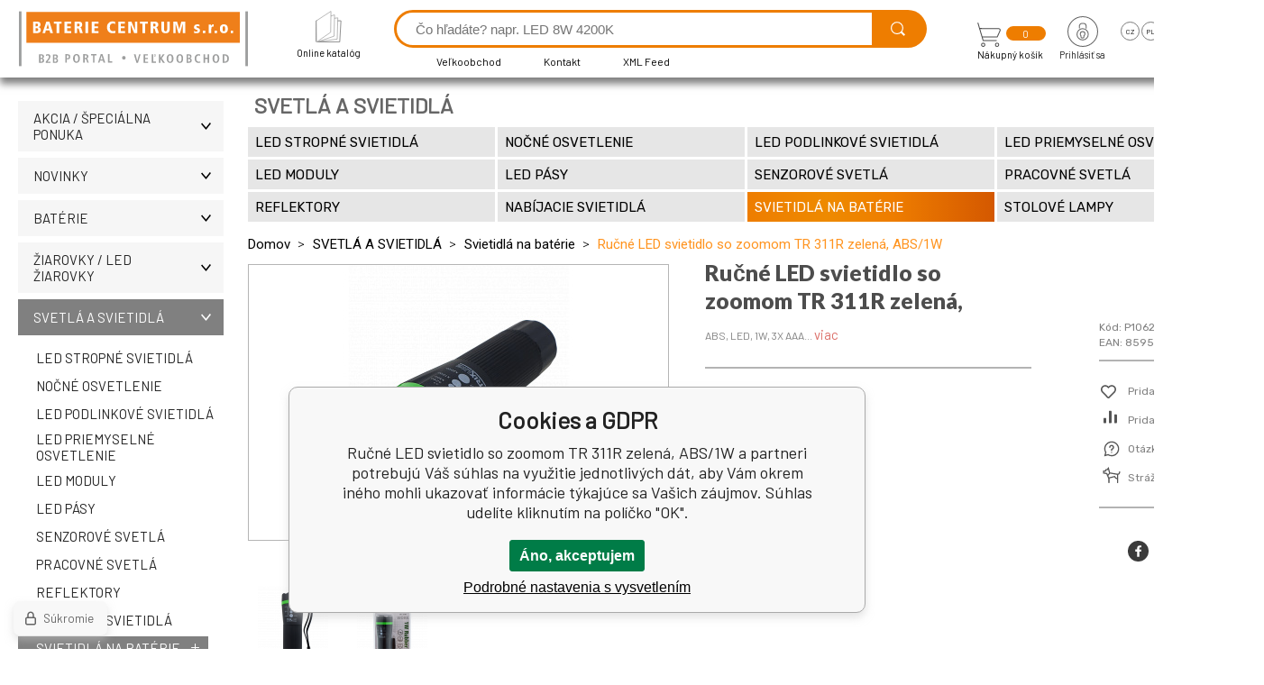

--- FILE ---
content_type: text/html; charset=utf-8
request_url: https://www.bateriecentrum.sk/rucni-led-svitilna-se-zoomem-tr-310r-cervena-abs-1w/
body_size: 11428
content:
<!DOCTYPE html><html lang="sk"><head prefix="og: http://ogp.me/ns# fb: http://ogp.me/ns/fb#"><meta name="author" content="www.bateriecentrum.sk" data-binargon="{&quot;fce&quot;:&quot;6&quot;, &quot;id&quot;:&quot;1085&quot;, &quot;menaId&quot;:&quot;2&quot;, &quot;menaName&quot;:&quot;EUR&quot;, &quot;languageCode&quot;:&quot;sk-SK&quot;, &quot;skindir&quot;:&quot;bateriecentrum&quot;, &quot;cmslang&quot;:&quot;3&quot;, &quot;langiso&quot;:&quot;sk&quot;, &quot;skinversion&quot;:1764755358, &quot;zemeProDoruceniISO&quot;:&quot;SK&quot;}"><meta name="robots" content="index, follow, max-snippet:-1, max-image-preview:large"><meta name="revisit-after" content="1 Days"><meta http-equiv="content-type" content="text/html; charset=utf-8"><meta property="og:url" content="https://www.bateriecentrum.sk/rucni-led-svitilna-se-zoomem-tr-310r-cervena-abs-1w/"/><meta property="og:site_name" content="https://www.bateriecentrum.sk"/><meta property="og:description" content="ABS, LED, 1W, 3x AAA, Kategorie: Svietidlá na batérie"/><meta property="og:title" content="Ručné LED svietidlo so zoomom TR 311R zelená, ABS/1W"/><link rel="alternate" href="https://www.bateriecentrum.cz/rucni-led-svitilna-se-zoomem-tr-311r-zelena-abs-1w/" hreflang="cs-CZ" /><link rel="alternate" href="https://www.bateriecentrum.pl/reczna-latarka-led-z-zoomem-tr-311r-zielona-abs-1w/" hreflang="pl-PL" /><link rel="alternate" href="https://www.bateriecentrum.sk/rucni-led-svitilna-se-zoomem-tr-310r-cervena-abs-1w/" hreflang="sk-SK" /><link rel="alternate" href="https://www.bateriecentrum.hu/rucni-led-svitilna-se-zoomem-tr-310r-cervena-abs-1w/" hreflang="hu-HU" /><link rel="alternate" href="https://www.bateriecentrum.eu/rucni-led-svitilna-se-zoomem-tr-310r-cervena-abs-1w/" hreflang="en-US" />
  <link rel="image_src" href="https://www.bateriecentrum.sk/imgcache/a/2/pp1062-tr-311r-work-svitilna-zelena-8595159868714-b_260_260_518851.jpg" />
  <meta property="og:type" content="product"/>
  <meta property="og:image" content="https://www.bateriecentrum.sk/imgcache/a/2/pp1062-tr-311r-work-svitilna-zelena-8595159868714-b_260_260_518851.jpg"/>
 <meta name="description" content="ABS, LED, 1W, 3x AAA, Kategorie: Svietidlá na batérie">
<meta name="keywords" content="Ručné LED svietidlo so zoomom TR 311R zelená, ABS/1W">
<meta name="audience" content="all">
<link rel="canonical" href="https://www.bateriecentrum.sk/rucni-led-svitilna-se-zoomem-tr-310r-cervena-abs-1w/"><link rel="shortcut icon" href="https://www.bateriecentrum.sk/favicon.ico" type="image/x-icon">

			<link rel="preconnect" href="https://fonts.googleapis.com"><link rel="dns-prefetch" href="https://fonts.googleapis.com"><link rel="preconnect" href="https://i.binargon.cz"><link rel="dns-prefetch" href="https://i.binargon.cz"><meta name="viewport" content="width=device-width,initial-scale=1"><title>Ručné LED svietidlo so zoomom TR 311R zelená, ABS/1W</title><link rel="stylesheet" href="/skin/version-1764755358/bateriecentrum/css-obecne.css" type="text/css"><link rel="stylesheet" href="https://www.bateriecentrum.sk/skin/bateriecentrum/fancybox/jquery.fancybox.css" type="text/css" media="screen"><link href="https://fonts.googleapis.com/css?family=Barlow:wght@300;400;500;600;700&amp;display=swap&amp;subset=latin-ext" rel="stylesheet"><link href="https://fonts.googleapis.com/css2?family=Jost&amp;family=Lato:wght@400;900&amp;family=Roboto:wght@300;400;700&amp;family=Rubik:wght@300;400;500&amp;display=swap" rel="stylesheet"><!--commonTemplates_head--><script data-binargon="commonDatalayer_old" type="text/javascript">
		
			var dataLayer = dataLayer || [];
		
			dataLayer.push({
				"ecomm_prodid": "1085","ecomm_parentprodid": "1085","ecomm_pagetype": "product","ecomm_priceproduct": "3.84","category_name": "44","product_name": "Rucne LED svietidlo so zoomom TR 311R zelena, ABS\/1W",
				"binargon": "vygenerovano pomoci IS BINARGON"
			});
			
      </script><!--EO commonTemplates_head--></head><body class="cmsBody" data-ajax="0"><div class="mainContainer mainContainer--fce6"><header class="header"><div class="header__desktop"><div class="headerDefault"><a class="logo logo--" href="https://www.bateriecentrum.sk/" title="" role="banner"><img class="logo__image" src="https://www.bateriecentrum.sk/skin/bateriecentrum/svg/logo_sk.svg" width="254" height="86" alt="logo" loading="lazy"></a><a class="headerDefault__catalog" href="http://bcelectric.eu/CZ/"><div class="headerDefault__catalog-image"><img src="https://www.bateriecentrum.sk/skin/bateriecentrum/svg/ico_catalog.svg" width="29" height="35" alt="catalog" loading="lazy"></div><div class="headerDefault__catalog-title">Online katalóg</div></a><form class="search search--default" action="https://www.bateriecentrum.sk/hladanie/" method="post" role="search" id="js-search-form"><div class="search__container search__container--default"><input type="hidden" name="send" value="1"><input type="hidden" name="listpos" value="0"><input class="search__input search__input--default" type="text" name="as_search" placeholder="Čo hľadáte? napr. LED 8W 4200K" autocomplete="off" id="js-search-input"><button class="search__button search__button--default" type="submit"><img class="search__button-icon" src="https://www.bateriecentrum.sk/skin/bateriecentrum/svg/ico_lupa.svg" width="22" height="22" alt="lupa" loading="lazy"></button></div><div class="search__container search__container--default"><ul class="headerTextpages headerTextpages--default js-headerTextpages"><li class="headerTextpages__item"><a href="https://www.bateriecentrum.sk/velkoobchod/" title="Veľkoobchod" class="headerTextpages__link ">Veľkoobchod</a></li><li class="headerTextpages__item"><a href="https://www.bateriecentrum.sk/kontakt/" title="Kontakt" class="headerTextpages__link ">Kontakt</a></li><li class="headerTextpages__item"><a href="https://www.bateriecentrum.sk/xml-feed/" title="XML Feed" class="headerTextpages__link ">XML Feed</a></li><li class="headerTextpages__item"><a href="https://www.bateriecentrum.sk/32/" title="" class="headerTextpages__link "></a></li></ul></div></form><a class="cart cart--default" href="https://www.bateriecentrum.sk/pokladna-sk/?objagree=0&amp;wtemp_krok=1"><div class="cart__top"><img class="cart__icon" src="https://www.bateriecentrum.sk/skin/bateriecentrum/svg/ico_cart.svg" width="26" height="27" alt="cart" loading="lazy"><div class="cart__notification">0</div></div><div class="cart__title" data-mobile="">Nákupný košík</div></a><section class="userMenu userMenu--default"><a class="userMenu__account userMenu__account--signin js-fancy" href="#commonUserDialog"><div class="userMenu__account-icon"><img src="https://www.bateriecentrum.sk/skin/bateriecentrum/svg/ico_lock.svg" width="34" height="34" alt="lock" loading="lazy"></div><div class="userMenu__account-title">Prihlásiť sa</div></a><span class="userMenu__language"><div class="userMenu__language-items"><a href="https://www.bateriecentrum.cz/rucni-led-svitilna-se-zoomem-tr-311r-zelena-abs-1w/" class="userMenu__language-item userMenu__language-item--selected-false">cz</a><a href="https://www.bateriecentrum.pl/reczna-latarka-led-z-zoomem-tr-311r-zielona-abs-1w/" class="userMenu__language-item userMenu__language-item--selected-false">pl</a><a href="https://www.bateriecentrum.sk/rucni-led-svitilna-se-zoomem-tr-310r-cervena-abs-1w/" class="userMenu__language-item userMenu__language-item--selected-true">sk</a><a href="https://www.bateriecentrum.hu/rucni-led-svitilna-se-zoomem-tr-310r-cervena-abs-1w/" class="userMenu__language-item userMenu__language-item--selected-false">hu</a><a href="https://www.bateriecentrum.eu/rucni-led-svitilna-se-zoomem-tr-310r-cervena-abs-1w/" class="userMenu__language-item userMenu__language-item--selected-false">en</a></div><div class="userMenu__language-title">Jazyk</div></span></section></div></div><div class="header__mobile"><section class="headerMobile"><a class="logo logo--mobile" href="https://www.bateriecentrum.sk/" title="" role="banner"><img class="logo__image" src="https://www.bateriecentrum.sk/skin/bateriecentrum/svg/logo_sk.svg" width="254" height="86" alt="logo" loading="lazy"></a><form class="search search--mobile" action="https://www.bateriecentrum.sk/hladanie/" method="post" role="search" id="js-search-form-mobile"><div class="search__container search__container--mobile"><input type="hidden" name="send" value="1"><input type="hidden" name="listpos" value="0"><input class="search__input search__input--mobile" type="text" name="as_search" placeholder="Čo hľadáte? napr. LED 8W 4200K" autocomplete="off" id="js-search-input-mobile"><button class="search__button search__button--mobile" type="submit"><img class="search__button-icon" src="https://www.bateriecentrum.sk/skin/bateriecentrum/svg/ico_lupa.svg" width="22" height="22" alt="lupa" loading="lazy"></button></div><div class="search__container search__container--mobile"><ul class="headerTextpages headerTextpages--default js-headerTextpages"><li class="headerTextpages__item"><a href="https://www.bateriecentrum.sk/velkoobchod/" title="Veľkoobchod" class="headerTextpages__link ">Veľkoobchod</a></li><li class="headerTextpages__item"><a href="https://www.bateriecentrum.sk/kontakt/" title="Kontakt" class="headerTextpages__link ">Kontakt</a></li><li class="headerTextpages__item"><a href="https://www.bateriecentrum.sk/xml-feed/" title="XML Feed" class="headerTextpages__link ">XML Feed</a></li><li class="headerTextpages__item"><a href="https://www.bateriecentrum.sk/32/" title="" class="headerTextpages__link "></a></li></ul></div></form><div class="headerMobile__searchButton js-search-toggle">Hľadať</div><a class="cart cart--mobile" href="https://www.bateriecentrum.sk/pokladna-sk/?objagree=0&amp;wtemp_krok=1"><div class="cart__top"><img class="cart__icon" src="https://www.bateriecentrum.sk/skin/bateriecentrum/svg/ico_cart.svg" width="26" height="27" alt="cart" loading="lazy"><div class="cart__notification">0</div></div><div class="cart__title" data-mobile="">Nákupný košík</div></a><div class="headerMobile__menuButton" id="js-menu-button">Menu</div></section></div></header><nav class="menu"><div class="menu__container menu__container--visibleOnDesktop-true menu__container--textpagesOnly-true" id="js-menu"><div class="menu__items" id="js-menu-items"><span class="menu__item menu__item--eshop js-menu-item" data-id="-2147483613"><a class="menu__link" href="https://www.bateriecentrum.sk/akcia-specialna-ponuka/" title="Akcia / Špeciálna ponuka" data-id="-2147483613">Akcia / Špeciálna ponuka</a></span><span class="menu__item menu__item--eshop js-menu-item" data-id="-2147483614"><a class="menu__link" href="https://www.bateriecentrum.sk/novinky-3/" title="Novinky" data-id="-2147483614">Novinky</a></span><span class="menu__item menu__item--eshop js-menu-item" data-id="-2147483648"><a class="menu__link" href="https://www.bateriecentrum.sk/baterie/" title="" data-id="-2147483648">Batérie</a></span><span class="menu__item menu__item--eshop js-menu-item" data-id="-2147483617"><a class="menu__link" href="https://www.bateriecentrum.sk/ziarovky-led-ziarovky/" title="Žárovky | | BATERIECENTRUM.cz" data-id="-2147483617">ŽIAROVKY / LED žiarovky</a></span><span class="menu__item menu__item--eshop menu__item--selected js-menu-item" data-id="-2147483636"><a class="menu__link" href="https://www.bateriecentrum.sk/svetelne-zdroje/" title="" data-id="-2147483636">SVETLÁ A SVIETIDLÁ</a></span><span class="menu__item menu__item--eshop js-menu-item" data-id="-2147483616"><a class="menu__link" href="https://www.bateriecentrum.sk/predlzovacie-privody/" title="" data-id="-2147483616">PREDLŽOVACIE KÁBLE</a></span><span class="menu__item menu__item--eshop js-menu-item" data-id="-2147483610"><a class="menu__link" href="https://www.bateriecentrum.sk/elekroinstalacny-material/" title="ELEKROINŠTALAČNÝ MATERIÁL" data-id="-2147483610">ELEKROINŠTALAČNÝ MATERIÁL</a></span><span class="menu__item menu__item--eshop js-menu-item" data-id="-2147483626"><a class="menu__link" href="https://www.bateriecentrum.sk/zahradne-produkty/" title="" data-id="-2147483626">Záhradné produkty</a></span><span class="menu__item menu__item--eshop menu__item--hiddenOnDesktop js-menu-item" data-id="-2147483619"><a class="menu__link" href="https://www.bateriecentrum.sk/zvonceky/" title="" data-id="-2147483619">ZVONČEKY</a></span><span class="menu__item menu__item--eshop menu__item--hiddenOnDesktop js-menu-item" data-id="-2147483612"><a class="menu__link" href="https://www.bateriecentrum.sk/led-sviecky/" title="LED svíce | BATERIECENTRUM.cz" data-id="-2147483612">LED SVIEČKY</a></span><span class="menu__item menu__item--eshop menu__item--hiddenOnDesktop js-menu-item" data-id="-2147483627"><a class="menu__link" href="https://www.bateriecentrum.sk/outdoor-sport/" title="" data-id="-2147483627">OUTDOOR/SPORT</a></span><span class="menu__item menu__item--eshop menu__item--hiddenOnDesktop js-menu-item" data-id="-2147483625"><a class="menu__link" href="https://www.bateriecentrum.sk/maars/" title="MAARS | BATERIECENTRUM.cz" data-id="-2147483625">MAARS</a></span><span class="menu__item menu__item--eshop menu__item--hiddenOnDesktop js-menu-item" data-id="-2147483618"><a class="menu__link" href="https://www.bateriecentrum.sk/repelenty/" title="Repelenty | BATERIECENTRUM.cz" data-id="-2147483618">MOSQUITO</a></span><span class="menu__item menu__item--eshop menu__item--hiddenOnDesktop js-menu-item" data-id="-2147483623"><a class="menu__link" href="https://www.bateriecentrum.sk/covid19/" title="COVID-19 | BATERIECENTRUM.cz" data-id="-2147483623">Ochranné pomôcky</a></span><span class="menu__item menu__item--eshop menu__item--hiddenOnDesktop js-menu-item" data-id="-2147483633"><a class="menu__link" href="https://www.bateriecentrum.sk/doplnkovy-sortiment/" title="" data-id="-2147483633">ĎALŠIE PRODUKTY</a></span><span class="menu__item menu__item--eshop menu__item--hiddenOnDesktop js-menu-item" data-id="-2147483611"><a class="menu__link" href="https://www.bateriecentrum.sk/vianoce-halloween/" title="Vianoce / Halloween" data-id="-2147483611">Vianoce / Halloween</a></span><span class="menu__item menu__item--eshop menu__item--hiddenOnDesktop js-menu-item" data-id="-2147483631"><a class="menu__link" href="https://www.bateriecentrum.sk/vyprodej/" title="VÝPRODEJ | BATERIECENTRUM.cz" data-id="-2147483631">Výpredaj</a></span><span class="menu__item menu__item--eshop menu__item--textpage js-menu-item"><a class="menu__link" href="https://www.bateriecentrum.sk/velkoobchod/" title="Veľkoobchod">Veľkoobchod</a></span><span class="menu__item menu__item--eshop menu__item--textpage js-menu-item"><a class="menu__link" href="https://www.bateriecentrum.sk/kontakt/" title="Kontakt">Kontakt</a></span><span class="menu__item menu__item--eshop menu__item--textpage js-menu-item"><a class="menu__link" href="https://www.bateriecentrum.sk/xml-feed/" title="XML Feed">XML Feed</a></span><span class="menu__item menu__item--eshop menu__item--textpage js-menu-item"><a class="menu__link" href="https://www.bateriecentrum.sk/32/" title=""></a></span></div><div class="menu__user" id="js-user-menu-mobile"><section class="userMenu userMenu--default"><a class="userMenu__account userMenu__account--signin js-fancy" href="#commonUserDialog"><div class="userMenu__account-icon"><img src="https://www.bateriecentrum.sk/skin/bateriecentrum/svg/ico_lock.svg" width="34" height="34" alt="lock" loading="lazy"></div><div class="userMenu__account-title">Prihlásiť sa</div></a><span class="userMenu__language"><div class="userMenu__language-items"><a href="https://www.bateriecentrum.cz/rucni-led-svitilna-se-zoomem-tr-311r-zelena-abs-1w/" class="userMenu__language-item userMenu__language-item--selected-false">cz</a><a href="https://www.bateriecentrum.pl/reczna-latarka-led-z-zoomem-tr-311r-zielona-abs-1w/" class="userMenu__language-item userMenu__language-item--selected-false">pl</a><a href="https://www.bateriecentrum.sk/rucni-led-svitilna-se-zoomem-tr-310r-cervena-abs-1w/" class="userMenu__language-item userMenu__language-item--selected-true">sk</a><a href="https://www.bateriecentrum.hu/rucni-led-svitilna-se-zoomem-tr-310r-cervena-abs-1w/" class="userMenu__language-item userMenu__language-item--selected-false">hu</a><a href="https://www.bateriecentrum.eu/rucni-led-svitilna-se-zoomem-tr-310r-cervena-abs-1w/" class="userMenu__language-item userMenu__language-item--selected-false">en</a></div><div class="userMenu__language-title">Jazyk</div></span></section></div><div class="menu__contact" id="js-contact-mobile"><section class="headerContact"><a class="headerContact__item headerContact__item--email" href="mailto:eshop(@)bateriecentrum.cz">eshop(@)bateriecentrum.cz</a><a class="headerContact__item headerContact__item--phone" href="tel:+420%20596%20245%20841">+420 596 245 841</a><span class="headerContact__item headerContact__item--opening">  (Po-Pá 7:30 - 16 hod.)</span></section></div></div></nav><aside class="containerLeft"><ul class="tree tree--level-1"><li class="leaf leaf--level-1 leaf--open-false leaf--selected-false"><a class="leaf__link leaf__link--level-1 leaf__link--open-false leaf__link--selected-false" title="Akcia / Špeciálna ponuka" href="https://www.bateriecentrum.sk/akcia-specialna-ponuka/">Akcia / Špeciálna ponuka<span class="leaf__icon "></span></a></li><li class="leaf leaf--level-1 leaf--open-false leaf--selected-false"><a class="leaf__link leaf__link--level-1 leaf__link--open-false leaf__link--selected-false" title="Novinky" href="https://www.bateriecentrum.sk/novinky-3/">Novinky<span class="leaf__icon "></span></a></li><li class="leaf leaf--level-1 leaf--open-false leaf--selected-false"><a class="leaf__link leaf__link--level-1 leaf__link--open-false leaf__link--selected-false" title="" href="https://www.bateriecentrum.sk/baterie/">Batérie<span class="leaf__icon "></span></a></li><li class="leaf leaf--level-1 leaf--open-false leaf--selected-false"><a class="leaf__link leaf__link--level-1 leaf__link--open-false leaf__link--selected-false" title="Žárovky | | BATERIECENTRUM.cz" href="https://www.bateriecentrum.sk/ziarovky-led-ziarovky/">ŽIAROVKY / LED žiarovky<span class="leaf__icon "></span></a></li><li class="leaf leaf--level-1 leaf--open-true leaf--selected-false"><a class="leaf__link leaf__link--level-1 leaf__link--open-true leaf__link--selected-false" title="" href="https://www.bateriecentrum.sk/svetelne-zdroje/">SVETLÁ A SVIETIDLÁ<span class="leaf__icon js-leaf-toggle"></span></a><ul class="tree tree--level-2"><li class="leaf leaf--level-2 leaf--open-false leaf--selected-false"><a class="leaf__link leaf__link--level-2 leaf__link--open-false leaf__link--selected-false" title="" href="https://www.bateriecentrum.sk/svetelne-zdroje/podhladove-svietidla/">LED stropné svietidlá<span class="leaf__icon "></span></a></li><li class="leaf leaf--level-2 leaf--open-false leaf--selected-false"><a class="leaf__link leaf__link--level-2 leaf__link--open-false leaf__link--selected-false" title="" href="https://www.bateriecentrum.sk/svetelne-zdroje/nocne-osvetlenie/">Nočné osvetlenie<span class="leaf__icon "></span></a></li><li class="leaf leaf--level-2 leaf--open-false leaf--selected-false"><a class="leaf__link leaf__link--level-2 leaf__link--open-false leaf__link--selected-false" title="LED podlinkové svietidlá" href="https://www.bateriecentrum.sk/svetelne-zdroje/led-podlinkove-svietidla/">LED podlinkové svietidlá<span class="leaf__icon "></span></a></li><li class="leaf leaf--level-2 leaf--open-false leaf--selected-false"><a class="leaf__link leaf__link--level-2 leaf__link--open-false leaf__link--selected-false" title="LED průmyslové osvětlení | BATERIECENTRUM.cz" href="https://www.bateriecentrum.sk/svetelne-zdroje/led-priemyselne-osvetlenie/">LED priemyselné osvetlenie<span class="leaf__icon "></span></a></li><li class="leaf leaf--level-2 leaf--open-false leaf--selected-false"><a class="leaf__link leaf__link--level-2 leaf__link--open-false leaf__link--selected-false" title="LED moduly" href="https://www.bateriecentrum.sk/svetelne-zdroje/led-moduly/">LED moduly<span class="leaf__icon "></span></a></li><li class="leaf leaf--level-2 leaf--open-false leaf--selected-false"><a class="leaf__link leaf__link--level-2 leaf__link--open-false leaf__link--selected-false" title="LED pásy" href="https://www.bateriecentrum.sk/svetelne-zdroje/led-pasy/">LED pásy<span class="leaf__icon "></span></a></li><li class="leaf leaf--level-2 leaf--open-false leaf--selected-false"><a class="leaf__link leaf__link--level-2 leaf__link--open-false leaf__link--selected-false" title="" href="https://www.bateriecentrum.sk/svetelne-zdroje/senzorove-svetla/">Senzorové svetlá<span class="leaf__icon "></span></a></li><li class="leaf leaf--level-2 leaf--open-false leaf--selected-false"><a class="leaf__link leaf__link--level-2 leaf__link--open-false leaf__link--selected-false" title="" href="https://www.bateriecentrum.sk/svetelne-zdroje/pracovne-svetla/">Pracovné svetlá<span class="leaf__icon "></span></a></li><li class="leaf leaf--level-2 leaf--open-false leaf--selected-false"><a class="leaf__link leaf__link--level-2 leaf__link--open-false leaf__link--selected-false" title="" href="https://www.bateriecentrum.sk/svetelne-zdroje/reflektory/">Reflektory<span class="leaf__icon "></span></a></li><li class="leaf leaf--level-2 leaf--open-false leaf--selected-false"><a class="leaf__link leaf__link--level-2 leaf__link--open-false leaf__link--selected-false" title="Nabíjacie svietidlá" href="https://www.bateriecentrum.sk/svetelne-zdroje/rucne-nabijacie-svietidla/">Nabíjacie svietidlá<span class="leaf__icon "></span></a></li><li class="leaf leaf--level-2 leaf--open-true leaf--selected-true"><a class="leaf__link leaf__link--level-2 leaf__link--open-true leaf__link--selected-true" title="Svietidlá na batérie" href="https://www.bateriecentrum.sk/svetelne-zdroje/rucne-svietidla/">Svietidlá na batérie<span class="leaf__icon "></span></a></li><li class="leaf leaf--level-2 leaf--open-false leaf--selected-false"><a class="leaf__link leaf__link--level-2 leaf__link--open-false leaf__link--selected-false" title="Stolové lampy" href="https://www.bateriecentrum.sk/svetelne-zdroje/stolne-lampicky/">Stolové lampy<span class="leaf__icon "></span></a></li></ul></li><li class="leaf leaf--level-1 leaf--open-false leaf--selected-false"><a class="leaf__link leaf__link--level-1 leaf__link--open-false leaf__link--selected-false" title="" href="https://www.bateriecentrum.sk/predlzovacie-privody/">PREDLŽOVACIE KÁBLE<span class="leaf__icon "></span></a></li><li class="leaf leaf--level-1 leaf--open-false leaf--selected-false"><a class="leaf__link leaf__link--level-1 leaf__link--open-false leaf__link--selected-false" title="ELEKROINŠTALAČNÝ MATERIÁL" href="https://www.bateriecentrum.sk/elekroinstalacny-material/">ELEKROINŠTALAČNÝ MATERIÁL<span class="leaf__icon "></span></a></li><li class="leaf leaf--level-1 leaf--open-false leaf--selected-false"><a class="leaf__link leaf__link--level-1 leaf__link--open-false leaf__link--selected-false" title="" href="https://www.bateriecentrum.sk/zahradne-produkty/">Záhradné produkty<span class="leaf__icon "></span></a></li><li class="leaf leaf--level-1 leaf--open-false leaf--selected-false"><a class="leaf__link leaf__link--level-1 leaf__link--open-false leaf__link--selected-false" title="" href="https://www.bateriecentrum.sk/zvonceky/">ZVONČEKY<span class="leaf__icon "></span></a></li><li class="leaf leaf--level-1 leaf--open-false leaf--selected-false"><a class="leaf__link leaf__link--level-1 leaf__link--open-false leaf__link--selected-false" title="LED svíce | BATERIECENTRUM.cz" href="https://www.bateriecentrum.sk/led-sviecky/">LED SVIEČKY<span class="leaf__icon "></span></a></li><li class="leaf leaf--level-1 leaf--open-false leaf--selected-false"><a class="leaf__link leaf__link--level-1 leaf__link--open-false leaf__link--selected-false" title="" href="https://www.bateriecentrum.sk/outdoor-sport/">OUTDOOR/SPORT<span class="leaf__icon "></span></a></li><li class="leaf leaf--level-1 leaf--open-false leaf--selected-false"><a class="leaf__link leaf__link--level-1 leaf__link--open-false leaf__link--selected-false" title="MAARS | BATERIECENTRUM.cz" href="https://www.bateriecentrum.sk/maars/">MAARS<span class="leaf__icon "></span></a></li><li class="leaf leaf--level-1 leaf--open-false leaf--selected-false"><a class="leaf__link leaf__link--level-1 leaf__link--open-false leaf__link--selected-false" title="Repelenty | BATERIECENTRUM.cz" href="https://www.bateriecentrum.sk/repelenty/">MOSQUITO<span class="leaf__icon "></span></a></li><li class="leaf leaf--level-1 leaf--open-false leaf--selected-false"><a class="leaf__link leaf__link--level-1 leaf__link--open-false leaf__link--selected-false" title="COVID-19 | BATERIECENTRUM.cz" href="https://www.bateriecentrum.sk/covid19/">Ochranné pomôcky<span class="leaf__icon "></span></a></li><li class="leaf leaf--level-1 leaf--open-false leaf--selected-false"><a class="leaf__link leaf__link--level-1 leaf__link--open-false leaf__link--selected-false" title="" href="https://www.bateriecentrum.sk/doplnkovy-sortiment/">ĎALŠIE PRODUKTY<span class="leaf__icon "></span></a></li><li class="leaf leaf--level-1 leaf--open-false leaf--selected-false"><a class="leaf__link leaf__link--level-1 leaf__link--open-false leaf__link--selected-false" title="Vianoce / Halloween" href="https://www.bateriecentrum.sk/vianoce-halloween/">Vianoce / Halloween<span class="leaf__icon "></span></a></li><li class="leaf leaf--level-1 leaf--open-false leaf--selected-false"><a class="leaf__link leaf__link--level-1 leaf__link--open-false leaf__link--selected-false" title="VÝPRODEJ | BATERIECENTRUM.cz" href="https://www.bateriecentrum.sk/vyprodej/">Výpredaj<span class="leaf__icon "></span></a></li></ul><a href="https://mall.cz/partner/baterie-centrum-s-r-o" target="_blank" rel="noopener" action=""><img src="https://i.cdn.nrholding.net/document/46896840" width="202" height="74" alt="Najdete nás i na MALL.CZ"></a></aside><main class="containerRight"><section class="fce6 fce6--columns-2" id="setbind-detail" data-setData='{"a":"https:\/\/www.bateriecentrum.sk","c":1,"d":73.82,"d2":73.82,"d3":0,"e":2,"cs":[{"a":1,"b":"Bežný tovar","c":"DEFAULT"},{"a":2,"b":"Novinka","c":"NEW"},{"a":4,"b":"Akcie","c":"AKCE"},{"a":8,"b":"Výpredaj"},{"a":9,"b":"2 za cenu 1"},{"a":10,"b":"1+1 zdarma","c":"1+1 zdarma"}],"f":{"a":2,"b":"EUR"},"st":[1],"Ss":1028,"Sr":1028,"Sd":24,"Se":1028,"j":"Ručné LED svietidlo so zoomom TR 311R zelená, ABS\/1W","k":"1085","l":23,"m":"P1062","n":"8595159868714","o":"8595159868714","p":"https:\/\/www.bateriecentrum.sk\/imagegen.php?name=p1062\/tr-311r-work-svitilna-zelena-8595159868714-b.png&amp;ftime=1651821744","q":3.84,"r":4.72,"s":3.84,"t":4.72,"x2":{"a":1,"b":"ks"},"x":{"a":"1","b":{"1":{"a":1,"b":"","c":"ks"},"2":{"a":2,"b":"","c":"g","d":2},"3":{"a":3,"b":"","c":"m","d":2},"4":{"a":4,"b":"","c":"cm","d":2},"5":{"a":5,"b":"","c":"kg","d":2}},"c":{}}}' data-setBindDiscountsCalc="0"><div class="fce6__top"><div class="fce6__rootcategory">SVETLÁ A SVIETIDLÁ</div><section class="subcategories subcategories--textSmall subcategories--fce6"><a class="subcategory subcategory--textSmall subcategory--fce6 subcategory--level-2 subcategory--open-false subcategory--selected-false" href="https://www.bateriecentrum.sk/svetelne-zdroje/podhladove-svietidla/" title=""><div class="subcategory__container"><div class="subcategory__name">LED stropné svietidlá</div></div></a><a class="subcategory subcategory--textSmall subcategory--fce6 subcategory--level-2 subcategory--open-false subcategory--selected-false" href="https://www.bateriecentrum.sk/svetelne-zdroje/nocne-osvetlenie/" title=""><div class="subcategory__container"><div class="subcategory__name">Nočné osvetlenie</div></div></a><a class="subcategory subcategory--textSmall subcategory--fce6 subcategory--level-2 subcategory--open-false subcategory--selected-false" href="https://www.bateriecentrum.sk/svetelne-zdroje/led-podlinkove-svietidla/" title="LED podlinkové svietidlá"><div class="subcategory__container"><div class="subcategory__name">LED podlinkové svietidlá</div></div></a><a class="subcategory subcategory--textSmall subcategory--fce6 subcategory--level-2 subcategory--open-false subcategory--selected-false" href="https://www.bateriecentrum.sk/svetelne-zdroje/led-priemyselne-osvetlenie/" title="LED průmyslové osvětlení | BATERIECENTRUM.cz"><div class="subcategory__container"><div class="subcategory__name">LED priemyselné osvetlenie</div></div></a><a class="subcategory subcategory--textSmall subcategory--fce6 subcategory--level-2 subcategory--open-false subcategory--selected-false" href="https://www.bateriecentrum.sk/svetelne-zdroje/led-moduly/" title="LED moduly"><div class="subcategory__container"><div class="subcategory__name">LED moduly</div></div></a><a class="subcategory subcategory--textSmall subcategory--fce6 subcategory--level-2 subcategory--open-false subcategory--selected-false" href="https://www.bateriecentrum.sk/svetelne-zdroje/led-pasy/" title="LED pásy"><div class="subcategory__container"><div class="subcategory__name">LED pásy</div></div></a><a class="subcategory subcategory--textSmall subcategory--fce6 subcategory--level-2 subcategory--open-false subcategory--selected-false" href="https://www.bateriecentrum.sk/svetelne-zdroje/senzorove-svetla/" title=""><div class="subcategory__container"><div class="subcategory__name">Senzorové svetlá</div></div></a><a class="subcategory subcategory--textSmall subcategory--fce6 subcategory--level-2 subcategory--open-false subcategory--selected-false" href="https://www.bateriecentrum.sk/svetelne-zdroje/pracovne-svetla/" title=""><div class="subcategory__container"><div class="subcategory__name">Pracovné svetlá</div></div></a><a class="subcategory subcategory--textSmall subcategory--fce6 subcategory--level-2 subcategory--open-false subcategory--selected-false" href="https://www.bateriecentrum.sk/svetelne-zdroje/reflektory/" title=""><div class="subcategory__container"><div class="subcategory__name">Reflektory</div></div></a><a class="subcategory subcategory--textSmall subcategory--fce6 subcategory--level-2 subcategory--open-false subcategory--selected-false" href="https://www.bateriecentrum.sk/svetelne-zdroje/rucne-nabijacie-svietidla/" title="Nabíjacie svietidlá"><div class="subcategory__container"><div class="subcategory__name">Nabíjacie svietidlá</div></div></a><a class="subcategory subcategory--textSmall subcategory--fce6 subcategory--level-2 subcategory--open-true subcategory--selected-true" href="https://www.bateriecentrum.sk/svetelne-zdroje/rucne-svietidla/" title="Svietidlá na batérie"><div class="subcategory__container"><div class="subcategory__name">Svietidlá na batérie</div></div></a><a class="subcategory subcategory--textSmall subcategory--fce6 subcategory--level-2 subcategory--open-false subcategory--selected-false" href="https://www.bateriecentrum.sk/svetelne-zdroje/stolne-lampicky/" title="Stolové lampy"><div class="subcategory__container"><div class="subcategory__name">Stolové lampy</div></div></a></section><nav class="commonBreadcrumb"><a class="commonBreadcrumb__item commonBreadcrumb__item--first" href="https://www.bateriecentrum.sk" title="BATERIE CENTRUM, s.r.o."><span class="commonBreadcrumb__textHP">Domov</span></a><a class="commonBreadcrumb__item commonBreadcrumb__item--regular" href="https://www.bateriecentrum.sk/svetelne-zdroje/" title="SVETLÁ A SVIETIDLÁ">SVETLÁ A SVIETIDLÁ</a><a class="commonBreadcrumb__item commonBreadcrumb__item--regular" href="https://www.bateriecentrum.sk/svetelne-zdroje/rucne-svietidla/" title="Svietidlá na batérie">Svietidlá na batérie</a><span class="commonBreadcrumb__item commonBreadcrumb__item--last" title="Ručné LED svietidlo so zoomom TR 311R zelená, ABS/1W">Ručné LED svietidlo so zoomom TR 311R zelená, ABS/1W</span></nav></div><div class="fce6__left"><div class="mainImage mainImage--columns-2"><div id="js-fce6-mobile-gallery" data-zoom="default"><a class="mainImage__item js-fancy-thumbnail" data-fancybox-type="image" data-fancybox-group="thumbnails" target="_blank" title="" href="https://www.bateriecentrum.sk/imgcache/a/2/pp1062-tr-311r-work-svitilna-zelena-8595159868714-b_-1_-1_518851.jpg"><div class="mainImage__labelsRight"><div class="mainImage__discount" id="setbind-savings-percent-node-1">-<span id="setbind-savings-percent-1">0</span>%
					</div></div><img class="mainImage__image" id="setbind-image" width="465" height="334" title="Ručné LED svietidlo so zoomom TR 311R zelená, ABS/1W" alt="Ručné LED svietidlo so zoomom TR 311R zelená, ABS/1W" loading="lazy" src="https://www.bateriecentrum.sk/imgcache/a/2/pp1062-tr-311r-work-svitilna-zelena-8595159868714-b_465_334_518851.jpg"></a><a class="mainImage__item mainImage__item--mobileOnly js-fancy-thumbnail" data-fancybox-type="image" data-fancybox-group="thumbnails-ext" target="_blank" title="" href="https://www.bateriecentrum.sk/foto/p1062/tr-311r-work-svitilna-zelena-8595159868714-a.png"><img class="mainImage__image mainImage__image--mobileOnly mainImage__image--image" data-lazy="https://www.bateriecentrum.sk/imgcache/7/b/pp1062-tr-311r-work-svitilna-zelena-8595159868714-a_540_540_593037.jpg" alt=""></a><a class="mainImage__item mainImage__item--mobileOnly js-fancy-thumbnail" data-fancybox-type="image" data-fancybox-group="thumbnails-ext" target="_blank" title="" href="https://www.bateriecentrum.sk/foto/p1062/tr-311r-work-svitilna-zelena-8595159868714.png"><img class="mainImage__image mainImage__image--mobileOnly mainImage__image--image" data-lazy="https://www.bateriecentrum.sk/imgcache/0/5/pp1062-tr-311r-work-svitilna-zelena-8595159868714_540_540_951828.jpg" alt=""></a></div></div></div><div data-binargon="commonThumbnails" class="commonThumbnails commonThumbnails--small"><a data-fancybox-group="thumbnails" style="background-image: url('https://www.bateriecentrum.sk/imgcache/7/b/pp1062-tr-311r-work-svitilna-zelena-8595159868714-a_98_98_593037.png');" href="https://www.bateriecentrum.sk/getimage.php?name=foto/p1062/tr-311r-work-svitilna-zelena-8595159868714-a.png" class="js-fancy-thumbnail commonThumbnails__thumbnail commonThumbnails__thumbnail--visible" data-fancybox-type="image" data-type="image"></a><a data-fancybox-group="thumbnails" style="background-image: url('https://www.bateriecentrum.sk/imgcache/0/5/pp1062-tr-311r-work-svitilna-zelena-8595159868714_98_98_951828.png');" href="https://www.bateriecentrum.sk/getimage.php?name=foto/p1062/tr-311r-work-svitilna-zelena-8595159868714.png" class="js-fancy-thumbnail commonThumbnails__thumbnail commonThumbnails__thumbnail--visible" data-fancybox-type="image" data-type="image"></a></div><form class="fce6__center" method="post" action="https://www.bateriecentrum.sk/rucni-led-svitilna-se-zoomem-tr-310r-cervena-abs-1w/"><input name="nakup" type="hidden" value="1085" id="setbind-product-id"><h1 class="fce6__name" id="setbind-name">Ručné LED svietidlo so zoomom TR 311R zelená, ABS/1W</h1><div class="fce6__shortDescription fce6__shortDescription--whitespaceOnly">ABS, LED, 1W, 3x AAA... <a class="fce6__descriptionLink js-scroll-to js-delegate-click" data-scroll-to="js-fce6-tabs" data-click-on="js-tabs-head-item-description">viac</a></div></form><div class="fce6__right"><div class="fce6__rightContainer fce6__rightContainer--info"><div class="fce6__table"><div class="fce6__row fce6__row--code"><span class="fce6__rowLabel">Kód:
							</span><span class="fce6__rowValue" id="setbind-code">P1062</span></div><div class="fce6__row fce6__row--ean"><span class="fce6__rowLabel">EAN:
							</span><span class="fce6__rowValue">8595159868714</span></div></div></div><div class="fce6__rightContainer fce6__rightContainer--links"><div class="fce6__rightLinks"><a class="fce6__rightLink fce6__rightLink--favourites" href="https://www.bateriecentrum.sk/rucni-led-svitilna-se-zoomem-tr-310r-cervena-abs-1w/?createfav=1085" rel="nofollow">Pridať do obľúbených</a><a class="fce6__rightLink fce6__rightLink--comparison" href="https://www.bateriecentrum.sk/rucni-led-svitilna-se-zoomem-tr-310r-cervena-abs-1w/?pridatporovnani=1085" rel="nofollow">Pridať do porovnania</a><a class="fce6__rightLink fce6__rightLink--question js-fancy" href="#js-question-form" rel="nofollow">Otázka pre predajcu</a><a class="fce6__rightLink fce6__rightLink--watchdog js-fancy" href="#js-watchdog-form" rel="nofollow">Stráženie produktu</a></div></div><div class="fce6__rightContainer fce6__rightContainer--share"><section class="share"><div class="share__text">Zdieľať</div><div class="share__buttons"><a class="share__button share__button--facebook" href="https://www.facebook.com/sharer/sharer.php?u=https://www.bateriecentrum.sk/rucni-led-svitilna-se-zoomem-tr-310r-cervena-abs-1w/&amp;display=popup&amp;ref=plugin&amp;src=share_button" onclick="return !window.open(this.href, 'Facebook', 'width=640,height=580')"></a><a class="share__button share__button--twitter" href="https://twitter.com/intent/tweet?url=https://www.bateriecentrum.sk/rucni-led-svitilna-se-zoomem-tr-310r-cervena-abs-1w/" onclick="return !window.open(this.href, 'Twitter', 'width=640,height=580')"></a><a class="share__button share__button--pinterest" href="//www.pinterest.com/pin/create/button/?url==https://www.bateriecentrum.sk/rucni-led-svitilna-se-zoomem-tr-310r-cervena-abs-1w/" onclick="return !window.open(this.href, 'Pinterest', 'width=640,height=580')"></a></div></section></div></div><div class="fce6__bottom"><section class="tabs" id="js-fce6-tabs"><div class="tabs__head js-tabs-head"><div class="tabs__headItem js-tabs-head-item" id="js-tabs-head-item-description">Popis a parametre</div><div class="tabs__headItem js-tabs-head-item">Na stiahnutie</div></div><div class="tabs__body js-tabs-body"><div class="tabs__bodyItem js-tabs-body-item"><div class="tabs__descriptionContainer flexContainer flexContainer--spaceBetween"><div class="fce6__description fce6__description--parameters-true typography typography--fce6"><h2 class="fce6__secondaryHeading">Ručné LED svietidlo so zoomom TR 311R zelená, ABS/1W</h2><p><strong>Ručné LED svietidlo so zoomom</strong> . Vyniká predovšetkým svojou <strong>vysokou svietivosťou, nastaviteľnou šírkou svetelného kužeľa</strong> a dosvitom až 5m.Režim svietenia ON/OFF, zoom x1/x250/x500/x1000/x2000.</p> <p>Vďaka ABS materiálu je svietidlo <strong>odolné a chránené proti poveternostným vplyvom</strong> .</p> <ul> <li>Zdroj svetla: 1W LED</li> <li>Napájanie: 3xAAA LR03 AM4 1,5V (batérie nie sú súčasťou balenia)</li> <li>Rozmery: Ø34x106 (113)mm</li> <li>Hmotnosť: 45,5g</li> </ul><br> Informace o bezpečnosti výrobku. Odpovědná osoba pro EU :  BATERIECENTRUM s.r.o., Michálkovická 2031/109C , 710 00 Ostrava / Czech Republic / IČO: 25361848, info@bateriecentrum.cz</div><div class="fce6__parameters fce6__parameters--wide-true"><div class="fce6__paramsHeading">Parametre<a class="fce6__compare" href="https://www.bateriecentrum.sk/rucni-led-svitilna-se-zoomem-tr-310r-cervena-abs-1w/?pridatporovnani=1085" rel="nofollow">Pridať do porovnania</a></div><div class="fce6__params fce6__params--wide-true"><div class="fce6__param"><div class="fce6__paramLeft">Batérie</div><div class="fce6__paramRight">3AAA (nie je súčasťou)</div></div><div class="fce6__param"><div class="fce6__paramLeft">Doba svietenia</div><div class="fce6__paramRight">0 h</div></div><div class="fce6__param"><div class="fce6__paramLeft">hmotnosť</div><div class="fce6__paramRight">45,5 g</div></div><div class="fce6__param"><div class="fce6__paramLeft">Počet režimu</div><div class="fce6__paramRight">2</div></div><div class="fce6__param"><div class="fce6__paramLeft">Krytie IP</div><div class="fce6__paramRight">0</div></div><div class="fce6__param"><div class="fce6__paramLeft">Materiál</div><div class="fce6__paramRight">ABS, guma</div></div><div class="fce6__param"><div class="fce6__paramLeft">rozmery</div><div class="fce6__paramRight">Ø34x106 (113) mm</div></div><div class="fce6__param"><div class="fce6__paramLeft">výkon</div><div class="fce6__paramRight">1W</div></div><div class="fce6__param"><div class="fce6__paramLeft">Typ svietidla</div><div class="fce6__paramRight">Baterka</div></div></div></div></div></div><div class="tabs__bodyItem js-tabs-body-item"><div class="fce6Links__heading">Dokumenty a súbory na stiahnutie</div><div class="fce6Links__desc">Bezpečnostné informácie (PDF)</div><a class="fce6Links__link" href="https://www.bateriecentrum.cz/publicdoc/safety-instructions-battery-powered-flashlights-bateriecentrum-2.pdf" target="_blank">safety-instructions-battery-powered-flashlights-bateriecentrum-2.pdf</a></div></div></section><section class="categoryTabs" id="js-detail-tabs"><div class="categoryTabs__head js-detail-tabs-head"></div><div class="categoryTabs__body js-detail-tabs-body"></div></section></div><div class="fce6__questionForm" id="js-question-form"><div class="commonQuestion"><h1 class="commonQuestion__main-title">Ručné LED svietidlo so zoomom TR 311R zelená, ABS/1W</h1><form id="questionForm" class="commonQuestion__form" method="post" action="https://www.bateriecentrum.sk/rucni-led-svitilna-se-zoomem-tr-310r-cervena-abs-1w/" autocomplete="on"><div class="commonQuestion__row"><label for="stiz_name" class="commonQuestion__label">Meno a Priezvisko</label><div class="commonQuestion__value"><input type="text" name="stiz_name" id="stiz_name" class="commonQuestion__input" value="" autocomplete="name" required="true" pattern=".*[\S]{2,}.*"><div class="commonQuestion__validation"><div class="validation" id="validation_stiz_name"><div class="validation__icon"></div>Zadajte prosím svoje meno</div></div></div></div><div class="commonQuestion__row"><label for="stiz_mail" class="commonQuestion__label">E-mail</label><div class="commonQuestion__value"><input type="email" class="commonQuestion__input" id="stiz_mail" name="stiz_mail" value="@" autocomplete="email" required="true" pattern="^\s*[^@\s]+@(\w+(-\w+)*\.)+[a-zA-Z]{2,63}\s*$"><div class="commonQuestion__validation"><div class="validation" id="validation_stiz_mail"><div class="validation__icon"></div>Email, na ktorý Vám príde odpoveď</div></div></div></div><div class="commonQuestion__row"><label for="stiz_tel" class="commonQuestion__label">Telefón</label><div class="commonQuestion__value"><input type="tel" class="commonQuestion__input" name="stiz_tel" id="stiz_tel" value="+420" autocomplete="tel" required="true" pattern="^(([+]|00)(\s*[0-9]){1,4}){0,1}(\s*[0-9]){9,10}$"><div class="commonQuestion__validation"><div class="validation" id="validation_stiz_tel"><div class="validation__icon"></div>Zadajte kontaktný telefón</div></div></div></div><div class="commonQuestion__row commonQuestion__row--message"><label for="stiz_text" class="commonQuestion__label">Odkaz</label><div class="commonQuestion__value"><textarea name="stiz_text" class="commonQuestion__textarea" id="stiz_text" required="true" pattern=".*[\S]{2,}.*"></textarea><div class="commonQuestion__validation"><div class="validation" id="validation_stiz_text"><div class="validation__icon"></div>Vaše prianie, aspoň 3 znakov</div></div></div></div><div class="commonQuestion__captcha"><div class="commonQuestion__captcha-google"><div class="g-recaptcha" data-sitekey="6LcdSkMjAAAAAJXs1LJ9yZtVtZTOvEr4db7OMCIr"></div><div style="display: none;"><input type="hidden" name="knihapranicaptcha" id="knihapranicaptcha" value="1"></div></div></div><!--COMMON SOUHLASY (FORMULARE)--><input type="hidden" name="commonSouhlasyList[1]" value="1"><div class="commonSouhlasyForm commonSouhlasyForm--idSouhlasuviceInformaciObratem"><div class="commonSouhlasyForm__row commonSouhlasyForm__row--type0"><input class="commonSouhlasyForm__row__checkbox commonSouhlasyForm__row__checkbox--type0" type="checkbox" name="commonSouhlasy[1]" value="1" id="id_commonSouhlasyFormulare__input_1-viceInformaciObratem"><label class="commonSouhlasyForm__row__text commonSouhlasyForm__row__text--type0" for="id_commonSouhlasyFormulare__input_1-viceInformaciObratem"><p>Registraci souhlasíte se <a class="colorbox" href="https://www.bateriecentrum.cz/ochrana-osobnich-udaju-gdpr/" target="_self">zpracováním osobních údajů</a>.</p></label></div></div><div class="commonQuestion__buttons-wrapper"><a href="/" title="Späť do e-shopu" class="commonQuestion__back">Späť do e-shopu</a><button type="submit" class="commonQuestion__send">Odoslať</button></div></form></div></div><div class="fce6__watchDogForm" id="js-watchdog-form"><div data-binargon="commonWatchDog" class="commonWatchDog commonWatchDog--common-popup-false"><form name="pes" id="pes" method="post" action="https://www.bateriecentrum.sk/rucni-led-svitilna-se-zoomem-tr-310r-cervena-abs-1w/"><input type="hidden" name="haf" value="1" id="id_commonWatchDog_hidden_haf"><div class="commonWatchDog__title">Sledovanie produktu</div><input type="hidden" name="detail" id="id_commonWatchDog_hidden_detail" value="1085"><div class="commonWatchDog__text">Zadajte podmienky a e-mail, na ktorý chcete poslať správu, keď sú tieto podmienky splnené</div><div class="commonWatchDog__body"><div class="commonWatchDog__body__inner"><div class="commonWatchDog__row"><input type="checkbox" name="haf_sklad" id="haf_sklad" class="commonWatchDog__input js-commonWatchDog-checkbox"><label for="haf_sklad" class="commonWatchDog__label">Produkt bude na sklade</label></div><div class="commonWatchDog__row"><input type="checkbox" name="haf_cena" id="haf_cena2sdph" class="commonWatchDog__input js-commonWatchDog-checkbox"><label for="haf_cena2sdph" class="commonWatchDog__label">Ak cena klesne pod</label><div class="commonWatchDog__price-input"><input type="number" class="commonWatchDog__input js-haf_cena2sdph_input" name="haf_cena2sdph" value="4.72"></div>EUR</div><div class="commonWatchDog__row"><input type="checkbox" name="haf_cena3" id="haf_cena3" class="commonWatchDog__input js-commonWatchDog-checkbox" checked><label for="haf_cena3" class="commonWatchDog__label">Vždy, keď sa zmení cena</label></div><div class="commonWatchDog__row commonWatchDog__row--email"><label for="haf_mail" class="commonWatchDog__label commonWatchDog__label--email">Poslať správu na môj e-mail</label><input class="commonWatchDog__input" type="email" name="haf_mail" id="haf_mail" pattern=".*[\S]{2,}.*" required="true" value="@"></div></div></div><div class="commonWatchDog__footer"><div class="commonWatchDog__captcha"><div class="g-recaptcha" data-sitekey="6LcdSkMjAAAAAJXs1LJ9yZtVtZTOvEr4db7OMCIr"></div><div style="display: none;"><input type="hidden" name="" id="" value="1"></div></div><div class="commonWatchDog__button"><button class="btn" type="submit">Sledovat</button></div></div></form></div></div></section></main><section class="history"><div class="history__title">Naposledy navštívené</div><div class="history__container"><div class="history__items"><div class="productHistory productHistory--first"><a class="productHistory__link" href="https://www.bateriecentrum.sk/rucni-led-svitilna-se-zoomem-tr-310r-cervena-abs-1w/" title="Ručné LED svietidlo so zoomom TR 311R zelená, ABS/1W"><div class="productHistory__imageContainer"><img class="productHistory__image" src="https://www.bateriecentrum.sk/imgcache/a/2/pp1062-tr-311r-work-svitilna-zelena-8595159868714-b_115_115_518851.jpg" width="115" height="115" alt="Ručné LED svietidlo so zoomom TR 311R zelená, ABS/1W" loading="lazy"></div><div class="productHistory__name">Ručné LED svietidlo so zoomom TR 311R zelená, ABS/1W</div></a></div></div></div></section><section class="preFooter preFooter--fce6"><div class="preFooter__content"><div class="preFooter__image"><a class="js-fancy-banner" href="https://www.bateriecentrum.sk/getimage.php?name=publicdoc/spogagafa-b-h-2025h-jpg-2.jpg"><img src="https://www.bateriecentrum.sk/imgcache/f/d/publicdoc-spogagafa-b-h-2025h-jpg-2_368_212_46756.jpg" alt="banner" width="368" height="212" loading="lazy"></a></div><address class="preFooter__address">BaterieCentrum SK s.r.o<br>Bytčická 16<br>01001  Žilina<br>Slovenská Republika<br>IČO: 35 868 724<br>IČ DPH (DIČ): SK20211756825</address><div class="preFooter__textpages"><div class="preFooter__textpagesColumn preFooter__textpagesColumn--1"><div class="preFooter__textpagesButton js-prefooter-textpages-button" data-id="1">Zákaznický servis</div><ul class="footerTextpages footerTextpages--default js-footerTextpages" data-id="1"><li class="footerTextpages__item"><a href="https://www.bateriecentrum.sk/kontakt/" title="Kontakt" class="footerTextpages__link ">Kontakt</a></li><li class="footerTextpages__item"><a href="https://www.bateriecentrum.sk/preprava-a-platba/" title="Preprava a platba" class="footerTextpages__link ">Preprava a platba</a></li><li class="footerTextpages__item footerTextpages__item--TXTOBCH"><a href="https://www.bateriecentrum.sk/obchodne-podmienky/" title="Obchodné podmienky" class="footerTextpages__link ">Obchodné podmienky</a></li><li class="footerTextpages__item"><a href="https://www.bateriecentrum.sk/ochrana-osobnych-udajov-gdpr/" title="Ochrana osobných údajov GDPR" class="footerTextpages__link ">Ochrana osobných údajov GDPR</a></li></ul></div><div class="preFooter__textpagesColumn preFooter__textpagesColumn--2"><div class="preFooter__textpagesButton js-prefooter-textpages-button" data-id="2">Užitečné informace</div><ul class="footerTextpages footerTextpages--default js-footerTextpages" data-id="2"><li class="footerTextpages__item"><a href="https://www.bateriecentrum.sk/o-nas/" title="" class="footerTextpages__link ">O nás</a></li><li class="footerTextpages__item"><a href="https://www.bateriecentrum.sk/velkoobchod/" title="Veľkoobchod" class="footerTextpages__link ">Veľkoobchod</a></li><li class="footerTextpages__item"><a href="https://www.bateriecentrum.sk/dokumenty-k-stiahnutiu/" title="Dokumenty na stiahnutie" class="footerTextpages__link ">Dokumenty na stiahnutie</a></li><li class="footerTextpages__item"><a href="https://www.bateriecentrum.sk/reklamacia-a-vratenie/" title="Reklamácia a vrátenie" class="footerTextpages__link ">Reklamácia a vrátenie</a></li><li class="footerTextpages__item"><a href="https://www.bateriecentrum.sk/xml-feed/" title="XML Feed" class="footerTextpages__link ">XML Feed</a></li></ul></div></div><div class="preFooter__hotline"><div class="preFooter__hotline-title">Opýtajte sa na čokoľvek</div><div class="preFooter__hotline-person"></div><div class="preFooter__hotline-contact"><a class="preFooter__hotline-phone" href="tel:+420%20596%20245%20841"><img class="preFooter__hotline-icon" src="https://www.bateriecentrum.sk/skin/bateriecentrum/images/ico_phone.png" width="12" height="12" alt="phone" loading="lazy">+420 596 245 841</a><div class="preFooter__hotline-opening">  (Po-Pá 7:30 - 16 hod.)</div></div><div class="preFooter__hotline-center"><div class="preFooter__hotline-button">Opýtajte sa</div></div></div></div></section><footer class="footer footer--fce6"><div class="footer__copyright"><span>Copyright © 2025 Baterie Centrum SK, s.r.o. </span><span>Všetky práva vyhradené.</span></div><div class="footer__binargon"><a target="_blank" href="https://www.binargon.cz/weby/" title="ecommerce solutions">Ecommerce solutions</a> <a target="_blank" title="ecommerce solutions" href="https://www.binargon.cz/">BINARGON.cz</a></div><div class="footer__captcha" id="binargonRecaptchaBadge"></div><script type="text/javascript" src="/admin/js/binargon.recaptchaBadge.js" async="true" defer></script></footer></div><script type="text/javascript" src="/admin/js/index.php?load=jquery,jquery.fancybox.pack,forms,range4,slick,binargon.whisperer,ajaxcontroll,binargon.produktDetailClass,montanus.tabs"></script><script type="text/javascript" src="https://www.bateriecentrum.sk/version-1765442113/indexjs_6_3_bateriecentrum.js"></script><div class="commonUserDialog commonUserDialog--common-popup-false" id="commonUserDialog" style="display:none;"><div class="commonUserDialog__loginForm"><div class="commonUserDialog__loginForm__title">Prihlásenie</div><form method="post" action="https://www.bateriecentrum.sk/rucni-led-svitilna-se-zoomem-tr-310r-cervena-abs-1w/" class="commonUserDialog__loginForm__form"><input type="hidden" name="loging" value="1"><div class="commonUserDialog__loginForm__row"><label class="commonUserDialog__loginForm__label commonUserDialog__loginForm__label--name">Užívateľské meno:</label><input class="commonUserDialog__loginForm__input commonUserDialog__loginForm__input--name input" type="text" name="log_new" value="" autocomplete="username"></div><div class="commonUserDialog__loginForm__row"><label class="commonUserDialog__loginForm__label commonUserDialog__loginForm__label--password">Heslo:</label><input class="commonUserDialog__loginForm__input commonUserDialog__loginForm__input--password input" type="password" name="pass_new" value="" autocomplete="current-password"></div><div class="commonUserDialog__loginForm__row commonUserDialog__loginForm__row--buttonsWrap"><a class="commonUserDialog__loginForm__forgottenHref" href="https://www.bateriecentrum.sk/prihlasenie/">zabudnuté heslo</a><button class="commonUserDialog__loginForm__button button" type="submit">Prihlásiť</button></div><div class="commonUserDialog__loginForm__row commonUserDialog__loginForm__row--facebook"></div><div class="commonUserDialog__loginForm__row commonUserDialog__loginForm__row--register"><span class="commonUserDialog__loginForm__registrationDesc">Nemáte ešte účet?<a class="commonUserDialog__loginForm__registrationHref" href="https://www.bateriecentrum.sk/registracia/">Zaregistrujte sa</a><span class="commonUserDialog__loginForm__registrationDot">.</span></span></div></form></div></div><!--commonTemplates (začátek)--><template data-binargon="commonPrivacyContainerStart (common_smartSuppLiveChat)" data-commonPrivacy="73"><script data-binargon="common_smartSuppLiveChat2019">
			var _smartsupp = _smartsupp || {};
			_smartsupp.key="defd24075aecc7e8db0d7fe9914745749eacfc15";_smartsupp.hideWidget=true;_smartsupp.hideMobileWidget=true;
			_smartsupp.widget="widget";
			window.smartsupp||(function(d){
				var s,c,o=smartsupp=function(){ o._.push(arguments)};o._=[];
				s=d.getElementsByTagName('script')[0];c=d.createElement('script');
				c.type='text/javascript';c.charset='utf-8';c.async=true;
				c.src='//www.smartsuppchat.com/loader.js?';s.parentNode.insertBefore(c,s);
			})(document);
			
			smartsupp("language","sk");
		</script></template><script data-binargon="common_json-ld (detail)" type="application/ld+json">{"@context":"http://schema.org/","@type":"Product","sku":"P1062","name":"Ručné LED svietidlo so zoomom TR 311R zelená, ABS\/1W","image":["https:\/\/www.bateriecentrum.sk\/imagegen.php?name=p1062\/tr-311r-work-svitilna-zelena-8595159868714-b.png","https:\/\/www.bateriecentrum.sk\/imagegen.php?name=p1062\/tr-311r-work-svitilna-zelena-8595159868714-a.png","https:\/\/www.bateriecentrum.sk\/imagegen.php?name=p1062\/tr-311r-work-svitilna-zelena-8595159868714.png"],"description":"Ručné LED svietidlo so zoomom . Vyniká predovšetkým svojou vysokou svietivosťou, nastaviteľnou šírkou svetelného kužeľa a dosvitom až 5m.Režim svietenia ON\/OFF, zoom x1\/x250\/x500\/x1000\/x2000. Vďaka ABS materiálu je svietidlo odolné a chránené proti poveternostným vplyvom .  Zdroj svetla: 1W LED Napájanie: 3xAAA LR03 AM4 1,5V (batérie nie sú súčasťou balenia) Rozmery: Ø34x106 (113)mm Hmotnosť: 45,5g  Informace o bezpečnosti výrobku. Odpovědná osoba pro EU :  BATERIECENTRUM s.r.o., Michálkovická 2031\/109C , 710 00 Ostrava \/ Czech Republic \/ IČO: 25361848, info@bateriecentrum.cz","gtin13":"8595159868714","manufacturer":"BATERIE CENTRUM s.r.o.","brand":{"@type":"Brand","name":"BATERIE CENTRUM s.r.o."},"category":"SVETLÁ A SVIETIDLÁ","weight":"0.000","isRelatedTo":[],"isSimilarTo":[],"offers":{"@type":"Offer","price":"4.7","priceValidUntil":"2025-12-17","itemCondition":"http://schema.org/NewCondition","priceCurrency":"EUR","availability":"http:\/\/schema.org\/InStock","url":"https://www.bateriecentrum.sk/rucni-led-svitilna-se-zoomem-tr-310r-cervena-abs-1w/"}}</script><script data-binargon="common_json-ld (breadcrumb)" type="application/ld+json">{"@context":"http://schema.org","@type":"BreadcrumbList","itemListElement": [{"@type":"ListItem","position": 1,"item":{"@id":"https:\/\/www.bateriecentrum.sk","name":"https:\/\/www.bateriecentrum.sk","image":""}},{"@type":"ListItem","position": 2,"item":{"@id":"https:\/\/www.bateriecentrum.sk\/svetelne-zdroje\/","name":"SVETLÁ A SVIETIDLÁ","image":"https:\/\/www.bateriecentrum.cz\/publicdoc\/svetla-a-svitilny-6.jpg"}},{"@type":"ListItem","position": 3,"item":{"@id":"https:\/\/www.bateriecentrum.sk\/svetelne-zdroje\/rucne-svietidla\/","name":"Svietidlá na batérie","image":"http:\/\/bcelectric.demoeshop.eu\/publicdoc\/bc-7202-foto2.png"}},{"@type":"ListItem","position": 4,"item":{"@id":"https:\/\/www.bateriecentrum.sk\/rucni-led-svitilna-se-zoomem-tr-310r-cervena-abs-1w\/","name":"Ručné LED svietidlo so zoomom TR 311R zelená, ABS\/1W","image":"https:\/\/www.bateriecentrum.sk\/imagegen.php?autoimage=p1062"}}]}</script><link data-binargon="commonPrivacy (css)" href="/version-1764755354/libs/commonCss/commonPrivacy.css" rel="stylesheet" type="text/css" media="screen"><link data-binargon="commonPrivacy (preload)" href="/version-1764755358/admin/js/binargon.commonPrivacy.js" rel="preload" as="script"><template data-binargon="commonPrivacy (template)" class="js-commonPrivacy-scriptTemplate"><script data-binargon="commonPrivacy (data)">
				window.commonPrivacyDataLayer = window.commonPrivacyDataLayer || [];
        window.commonPrivacyPush = window.commonPrivacyPush || function(){window.commonPrivacyDataLayer.push(arguments);}
        window.commonPrivacyPush("souhlasy",[{"id":"73","systemId":"common_smartSuppLiveChat"}]);
        window.commonPrivacyPush("minimizedType",0);
				window.commonPrivacyPush("dataLayerVersion","1");
				window.commonPrivacyPush("dataLayerName","dataLayer");
				window.commonPrivacyPush("GTMversion",0);
      </script><script data-binargon="commonPrivacy (script)" src="/version-1764755358/admin/js/binargon.commonPrivacy.js" defer></script></template><div data-binargon="commonPrivacy" data-nosnippet="" class="commonPrivacy commonPrivacy--default commonPrivacy--bottom"><aside class="commonPrivacy__bar "><div class="commonPrivacy__header">Cookies a GDPR</div><div class="commonPrivacy__description">Ručné LED svietidlo so zoomom TR 311R zelená, ABS/1W a partneri potrebujú Váš súhlas na využitie jednotlivých dát, aby Vám okrem iného mohli ukazovať informácie týkajúce sa Vašich záujmov. Súhlas udelíte kliknutím na políčko "OK".</div><div class="commonPrivacy__buttons  commonPrivacy__buttons--onlyOneButton"><button class="commonPrivacy__button commonPrivacy__button--allowAll" type="button" onclick="window.commonPrivacyDataLayer = window.commonPrivacyDataLayer || []; window.commonPrivacyPush = window.commonPrivacyPush || function(){window.commonPrivacyDataLayer.push(arguments);}; document.querySelectorAll('.js-commonPrivacy-scriptTemplate').forEach(template=&gt;{template.replaceWith(template.content)}); window.commonPrivacyPush('grantAll');">Áno, akceptujem</button><button class="commonPrivacy__button commonPrivacy__button--options" type="button" onclick="window.commonPrivacyDataLayer = window.commonPrivacyDataLayer || []; window.commonPrivacyPush = window.commonPrivacyPush || function(){window.commonPrivacyDataLayer.push(arguments);}; document.querySelectorAll('.js-commonPrivacy-scriptTemplate').forEach(template=&gt;{template.replaceWith(template.content)}); window.commonPrivacyPush('showDetailed');">Podrobné nastavenia s vysvetlením</button></div></aside><aside onclick="window.commonPrivacyDataLayer = window.commonPrivacyDataLayer || []; window.commonPrivacyPush = window.commonPrivacyPush || function(){window.commonPrivacyDataLayer.push(arguments);}; document.querySelectorAll('.js-commonPrivacy-scriptTemplate').forEach(template=&gt;{template.replaceWith(template.content)}); window.commonPrivacyPush('showDefault');" class="commonPrivacy__badge"><img class="commonPrivacy__badgeIcon" src="https://i.binargon.cz/commonPrivacy/rgba(100,100,100,1)/privacy.svg" alt=""><div class="commonPrivacy__badgeText">Súkromie</div></aside></div><!--commonTemplates (konec)--><section id="js-commonInternationalMenu" class="commonInternationalMenu commonInternationalMenu--common-popup-false"><div class="commonInternationalMenu__language"><a class="commonInternationalMenu__languageItem commonInternationalMenu__languageItem--default commonInternationalMenu__languageItem--cz" hreflang="cz" href="https://www.bateriecentrum.cz/rucni-led-svitilna-se-zoomem-tr-311r-zelena-abs-1w/"><div class="commonInternationalMenu__languageName">Čeština</div><img class="commonInternationalMenu__languageFlag commonInternationalMenu__languageFlag--rectangle" src="https://i.binargon.cz/commonInternationalLangMenu/cz.svg" alt="cz" width="30" loading="lazy"><div class="commonInternationalMenu__languageRadio commonInternationalMenu__languageRadio--default"></div></a><a class="commonInternationalMenu__languageItem commonInternationalMenu__languageItem--default commonInternationalMenu__languageItem--en" hreflang="en" href="https://www.bateriecentrum.eu/rucni-led-svitilna-se-zoomem-tr-310r-cervena-abs-1w/"><div class="commonInternationalMenu__languageName">English</div><img class="commonInternationalMenu__languageFlag commonInternationalMenu__languageFlag--rectangle" src="https://i.binargon.cz/commonInternationalLangMenu/en.svg" alt="en" width="30" loading="lazy"><div class="commonInternationalMenu__languageRadio commonInternationalMenu__languageRadio--default"></div></a><a class="commonInternationalMenu__languageItem commonInternationalMenu__languageItem--default commonInternationalMenu__languageItem--hu" hreflang="hu" href="https://www.bateriecentrum.hu/rucni-led-svitilna-se-zoomem-tr-310r-cervena-abs-1w/"><div class="commonInternationalMenu__languageName">Hungarian</div><img class="commonInternationalMenu__languageFlag commonInternationalMenu__languageFlag--rectangle" src="https://i.binargon.cz/commonInternationalLangMenu/hu.svg" alt="hu" width="30" loading="lazy"><div class="commonInternationalMenu__languageRadio commonInternationalMenu__languageRadio--default"></div></a><a class="commonInternationalMenu__languageItem commonInternationalMenu__languageItem--default commonInternationalMenu__languageItem--pl" hreflang="pl" href="https://www.bateriecentrum.pl/reczna-latarka-led-z-zoomem-tr-311r-zielona-abs-1w/"><div class="commonInternationalMenu__languageName">Polish</div><img class="commonInternationalMenu__languageFlag commonInternationalMenu__languageFlag--rectangle" src="https://i.binargon.cz/commonInternationalLangMenu/pl.svg" alt="pl" width="30" loading="lazy"><div class="commonInternationalMenu__languageRadio commonInternationalMenu__languageRadio--default"></div></a><a class="commonInternationalMenu__languageItem commonInternationalMenu__languageItem--selected commonInternationalMenu__languageItem--sk" hreflang="sk" href="https://www.bateriecentrum.sk/rucni-led-svitilna-se-zoomem-tr-310r-cervena-abs-1w/"><div class="commonInternationalMenu__languageName">Slovak</div><img class="commonInternationalMenu__languageFlag commonInternationalMenu__languageFlag--rectangle" src="https://i.binargon.cz/commonInternationalLangMenu/sk.svg" alt="sk" width="30" loading="lazy"><div class="commonInternationalMenu__languageRadio commonInternationalMenu__languageRadio--selected"></div></a></div></section></body></html>


--- FILE ---
content_type: text/html; charset=utf-8
request_url: https://www.google.com/recaptcha/api2/anchor?ar=1&k=6LcdSkMjAAAAAJXs1LJ9yZtVtZTOvEr4db7OMCIr&co=aHR0cHM6Ly93d3cuYmF0ZXJpZWNlbnRydW0uc2s6NDQz&hl=sk&v=7gg7H51Q-naNfhmCP3_R47ho&size=normal&anchor-ms=20000&execute-ms=15000&cb=zdhdlyr0aaf6
body_size: 50164
content:
<!DOCTYPE HTML><html dir="ltr" lang="sk"><head><meta http-equiv="Content-Type" content="text/html; charset=UTF-8">
<meta http-equiv="X-UA-Compatible" content="IE=edge">
<title>reCAPTCHA</title>
<style type="text/css">
/* cyrillic-ext */
@font-face {
  font-family: 'Roboto';
  font-style: normal;
  font-weight: 400;
  font-stretch: 100%;
  src: url(//fonts.gstatic.com/s/roboto/v48/KFO7CnqEu92Fr1ME7kSn66aGLdTylUAMa3GUBHMdazTgWw.woff2) format('woff2');
  unicode-range: U+0460-052F, U+1C80-1C8A, U+20B4, U+2DE0-2DFF, U+A640-A69F, U+FE2E-FE2F;
}
/* cyrillic */
@font-face {
  font-family: 'Roboto';
  font-style: normal;
  font-weight: 400;
  font-stretch: 100%;
  src: url(//fonts.gstatic.com/s/roboto/v48/KFO7CnqEu92Fr1ME7kSn66aGLdTylUAMa3iUBHMdazTgWw.woff2) format('woff2');
  unicode-range: U+0301, U+0400-045F, U+0490-0491, U+04B0-04B1, U+2116;
}
/* greek-ext */
@font-face {
  font-family: 'Roboto';
  font-style: normal;
  font-weight: 400;
  font-stretch: 100%;
  src: url(//fonts.gstatic.com/s/roboto/v48/KFO7CnqEu92Fr1ME7kSn66aGLdTylUAMa3CUBHMdazTgWw.woff2) format('woff2');
  unicode-range: U+1F00-1FFF;
}
/* greek */
@font-face {
  font-family: 'Roboto';
  font-style: normal;
  font-weight: 400;
  font-stretch: 100%;
  src: url(//fonts.gstatic.com/s/roboto/v48/KFO7CnqEu92Fr1ME7kSn66aGLdTylUAMa3-UBHMdazTgWw.woff2) format('woff2');
  unicode-range: U+0370-0377, U+037A-037F, U+0384-038A, U+038C, U+038E-03A1, U+03A3-03FF;
}
/* math */
@font-face {
  font-family: 'Roboto';
  font-style: normal;
  font-weight: 400;
  font-stretch: 100%;
  src: url(//fonts.gstatic.com/s/roboto/v48/KFO7CnqEu92Fr1ME7kSn66aGLdTylUAMawCUBHMdazTgWw.woff2) format('woff2');
  unicode-range: U+0302-0303, U+0305, U+0307-0308, U+0310, U+0312, U+0315, U+031A, U+0326-0327, U+032C, U+032F-0330, U+0332-0333, U+0338, U+033A, U+0346, U+034D, U+0391-03A1, U+03A3-03A9, U+03B1-03C9, U+03D1, U+03D5-03D6, U+03F0-03F1, U+03F4-03F5, U+2016-2017, U+2034-2038, U+203C, U+2040, U+2043, U+2047, U+2050, U+2057, U+205F, U+2070-2071, U+2074-208E, U+2090-209C, U+20D0-20DC, U+20E1, U+20E5-20EF, U+2100-2112, U+2114-2115, U+2117-2121, U+2123-214F, U+2190, U+2192, U+2194-21AE, U+21B0-21E5, U+21F1-21F2, U+21F4-2211, U+2213-2214, U+2216-22FF, U+2308-230B, U+2310, U+2319, U+231C-2321, U+2336-237A, U+237C, U+2395, U+239B-23B7, U+23D0, U+23DC-23E1, U+2474-2475, U+25AF, U+25B3, U+25B7, U+25BD, U+25C1, U+25CA, U+25CC, U+25FB, U+266D-266F, U+27C0-27FF, U+2900-2AFF, U+2B0E-2B11, U+2B30-2B4C, U+2BFE, U+3030, U+FF5B, U+FF5D, U+1D400-1D7FF, U+1EE00-1EEFF;
}
/* symbols */
@font-face {
  font-family: 'Roboto';
  font-style: normal;
  font-weight: 400;
  font-stretch: 100%;
  src: url(//fonts.gstatic.com/s/roboto/v48/KFO7CnqEu92Fr1ME7kSn66aGLdTylUAMaxKUBHMdazTgWw.woff2) format('woff2');
  unicode-range: U+0001-000C, U+000E-001F, U+007F-009F, U+20DD-20E0, U+20E2-20E4, U+2150-218F, U+2190, U+2192, U+2194-2199, U+21AF, U+21E6-21F0, U+21F3, U+2218-2219, U+2299, U+22C4-22C6, U+2300-243F, U+2440-244A, U+2460-24FF, U+25A0-27BF, U+2800-28FF, U+2921-2922, U+2981, U+29BF, U+29EB, U+2B00-2BFF, U+4DC0-4DFF, U+FFF9-FFFB, U+10140-1018E, U+10190-1019C, U+101A0, U+101D0-101FD, U+102E0-102FB, U+10E60-10E7E, U+1D2C0-1D2D3, U+1D2E0-1D37F, U+1F000-1F0FF, U+1F100-1F1AD, U+1F1E6-1F1FF, U+1F30D-1F30F, U+1F315, U+1F31C, U+1F31E, U+1F320-1F32C, U+1F336, U+1F378, U+1F37D, U+1F382, U+1F393-1F39F, U+1F3A7-1F3A8, U+1F3AC-1F3AF, U+1F3C2, U+1F3C4-1F3C6, U+1F3CA-1F3CE, U+1F3D4-1F3E0, U+1F3ED, U+1F3F1-1F3F3, U+1F3F5-1F3F7, U+1F408, U+1F415, U+1F41F, U+1F426, U+1F43F, U+1F441-1F442, U+1F444, U+1F446-1F449, U+1F44C-1F44E, U+1F453, U+1F46A, U+1F47D, U+1F4A3, U+1F4B0, U+1F4B3, U+1F4B9, U+1F4BB, U+1F4BF, U+1F4C8-1F4CB, U+1F4D6, U+1F4DA, U+1F4DF, U+1F4E3-1F4E6, U+1F4EA-1F4ED, U+1F4F7, U+1F4F9-1F4FB, U+1F4FD-1F4FE, U+1F503, U+1F507-1F50B, U+1F50D, U+1F512-1F513, U+1F53E-1F54A, U+1F54F-1F5FA, U+1F610, U+1F650-1F67F, U+1F687, U+1F68D, U+1F691, U+1F694, U+1F698, U+1F6AD, U+1F6B2, U+1F6B9-1F6BA, U+1F6BC, U+1F6C6-1F6CF, U+1F6D3-1F6D7, U+1F6E0-1F6EA, U+1F6F0-1F6F3, U+1F6F7-1F6FC, U+1F700-1F7FF, U+1F800-1F80B, U+1F810-1F847, U+1F850-1F859, U+1F860-1F887, U+1F890-1F8AD, U+1F8B0-1F8BB, U+1F8C0-1F8C1, U+1F900-1F90B, U+1F93B, U+1F946, U+1F984, U+1F996, U+1F9E9, U+1FA00-1FA6F, U+1FA70-1FA7C, U+1FA80-1FA89, U+1FA8F-1FAC6, U+1FACE-1FADC, U+1FADF-1FAE9, U+1FAF0-1FAF8, U+1FB00-1FBFF;
}
/* vietnamese */
@font-face {
  font-family: 'Roboto';
  font-style: normal;
  font-weight: 400;
  font-stretch: 100%;
  src: url(//fonts.gstatic.com/s/roboto/v48/KFO7CnqEu92Fr1ME7kSn66aGLdTylUAMa3OUBHMdazTgWw.woff2) format('woff2');
  unicode-range: U+0102-0103, U+0110-0111, U+0128-0129, U+0168-0169, U+01A0-01A1, U+01AF-01B0, U+0300-0301, U+0303-0304, U+0308-0309, U+0323, U+0329, U+1EA0-1EF9, U+20AB;
}
/* latin-ext */
@font-face {
  font-family: 'Roboto';
  font-style: normal;
  font-weight: 400;
  font-stretch: 100%;
  src: url(//fonts.gstatic.com/s/roboto/v48/KFO7CnqEu92Fr1ME7kSn66aGLdTylUAMa3KUBHMdazTgWw.woff2) format('woff2');
  unicode-range: U+0100-02BA, U+02BD-02C5, U+02C7-02CC, U+02CE-02D7, U+02DD-02FF, U+0304, U+0308, U+0329, U+1D00-1DBF, U+1E00-1E9F, U+1EF2-1EFF, U+2020, U+20A0-20AB, U+20AD-20C0, U+2113, U+2C60-2C7F, U+A720-A7FF;
}
/* latin */
@font-face {
  font-family: 'Roboto';
  font-style: normal;
  font-weight: 400;
  font-stretch: 100%;
  src: url(//fonts.gstatic.com/s/roboto/v48/KFO7CnqEu92Fr1ME7kSn66aGLdTylUAMa3yUBHMdazQ.woff2) format('woff2');
  unicode-range: U+0000-00FF, U+0131, U+0152-0153, U+02BB-02BC, U+02C6, U+02DA, U+02DC, U+0304, U+0308, U+0329, U+2000-206F, U+20AC, U+2122, U+2191, U+2193, U+2212, U+2215, U+FEFF, U+FFFD;
}
/* cyrillic-ext */
@font-face {
  font-family: 'Roboto';
  font-style: normal;
  font-weight: 500;
  font-stretch: 100%;
  src: url(//fonts.gstatic.com/s/roboto/v48/KFO7CnqEu92Fr1ME7kSn66aGLdTylUAMa3GUBHMdazTgWw.woff2) format('woff2');
  unicode-range: U+0460-052F, U+1C80-1C8A, U+20B4, U+2DE0-2DFF, U+A640-A69F, U+FE2E-FE2F;
}
/* cyrillic */
@font-face {
  font-family: 'Roboto';
  font-style: normal;
  font-weight: 500;
  font-stretch: 100%;
  src: url(//fonts.gstatic.com/s/roboto/v48/KFO7CnqEu92Fr1ME7kSn66aGLdTylUAMa3iUBHMdazTgWw.woff2) format('woff2');
  unicode-range: U+0301, U+0400-045F, U+0490-0491, U+04B0-04B1, U+2116;
}
/* greek-ext */
@font-face {
  font-family: 'Roboto';
  font-style: normal;
  font-weight: 500;
  font-stretch: 100%;
  src: url(//fonts.gstatic.com/s/roboto/v48/KFO7CnqEu92Fr1ME7kSn66aGLdTylUAMa3CUBHMdazTgWw.woff2) format('woff2');
  unicode-range: U+1F00-1FFF;
}
/* greek */
@font-face {
  font-family: 'Roboto';
  font-style: normal;
  font-weight: 500;
  font-stretch: 100%;
  src: url(//fonts.gstatic.com/s/roboto/v48/KFO7CnqEu92Fr1ME7kSn66aGLdTylUAMa3-UBHMdazTgWw.woff2) format('woff2');
  unicode-range: U+0370-0377, U+037A-037F, U+0384-038A, U+038C, U+038E-03A1, U+03A3-03FF;
}
/* math */
@font-face {
  font-family: 'Roboto';
  font-style: normal;
  font-weight: 500;
  font-stretch: 100%;
  src: url(//fonts.gstatic.com/s/roboto/v48/KFO7CnqEu92Fr1ME7kSn66aGLdTylUAMawCUBHMdazTgWw.woff2) format('woff2');
  unicode-range: U+0302-0303, U+0305, U+0307-0308, U+0310, U+0312, U+0315, U+031A, U+0326-0327, U+032C, U+032F-0330, U+0332-0333, U+0338, U+033A, U+0346, U+034D, U+0391-03A1, U+03A3-03A9, U+03B1-03C9, U+03D1, U+03D5-03D6, U+03F0-03F1, U+03F4-03F5, U+2016-2017, U+2034-2038, U+203C, U+2040, U+2043, U+2047, U+2050, U+2057, U+205F, U+2070-2071, U+2074-208E, U+2090-209C, U+20D0-20DC, U+20E1, U+20E5-20EF, U+2100-2112, U+2114-2115, U+2117-2121, U+2123-214F, U+2190, U+2192, U+2194-21AE, U+21B0-21E5, U+21F1-21F2, U+21F4-2211, U+2213-2214, U+2216-22FF, U+2308-230B, U+2310, U+2319, U+231C-2321, U+2336-237A, U+237C, U+2395, U+239B-23B7, U+23D0, U+23DC-23E1, U+2474-2475, U+25AF, U+25B3, U+25B7, U+25BD, U+25C1, U+25CA, U+25CC, U+25FB, U+266D-266F, U+27C0-27FF, U+2900-2AFF, U+2B0E-2B11, U+2B30-2B4C, U+2BFE, U+3030, U+FF5B, U+FF5D, U+1D400-1D7FF, U+1EE00-1EEFF;
}
/* symbols */
@font-face {
  font-family: 'Roboto';
  font-style: normal;
  font-weight: 500;
  font-stretch: 100%;
  src: url(//fonts.gstatic.com/s/roboto/v48/KFO7CnqEu92Fr1ME7kSn66aGLdTylUAMaxKUBHMdazTgWw.woff2) format('woff2');
  unicode-range: U+0001-000C, U+000E-001F, U+007F-009F, U+20DD-20E0, U+20E2-20E4, U+2150-218F, U+2190, U+2192, U+2194-2199, U+21AF, U+21E6-21F0, U+21F3, U+2218-2219, U+2299, U+22C4-22C6, U+2300-243F, U+2440-244A, U+2460-24FF, U+25A0-27BF, U+2800-28FF, U+2921-2922, U+2981, U+29BF, U+29EB, U+2B00-2BFF, U+4DC0-4DFF, U+FFF9-FFFB, U+10140-1018E, U+10190-1019C, U+101A0, U+101D0-101FD, U+102E0-102FB, U+10E60-10E7E, U+1D2C0-1D2D3, U+1D2E0-1D37F, U+1F000-1F0FF, U+1F100-1F1AD, U+1F1E6-1F1FF, U+1F30D-1F30F, U+1F315, U+1F31C, U+1F31E, U+1F320-1F32C, U+1F336, U+1F378, U+1F37D, U+1F382, U+1F393-1F39F, U+1F3A7-1F3A8, U+1F3AC-1F3AF, U+1F3C2, U+1F3C4-1F3C6, U+1F3CA-1F3CE, U+1F3D4-1F3E0, U+1F3ED, U+1F3F1-1F3F3, U+1F3F5-1F3F7, U+1F408, U+1F415, U+1F41F, U+1F426, U+1F43F, U+1F441-1F442, U+1F444, U+1F446-1F449, U+1F44C-1F44E, U+1F453, U+1F46A, U+1F47D, U+1F4A3, U+1F4B0, U+1F4B3, U+1F4B9, U+1F4BB, U+1F4BF, U+1F4C8-1F4CB, U+1F4D6, U+1F4DA, U+1F4DF, U+1F4E3-1F4E6, U+1F4EA-1F4ED, U+1F4F7, U+1F4F9-1F4FB, U+1F4FD-1F4FE, U+1F503, U+1F507-1F50B, U+1F50D, U+1F512-1F513, U+1F53E-1F54A, U+1F54F-1F5FA, U+1F610, U+1F650-1F67F, U+1F687, U+1F68D, U+1F691, U+1F694, U+1F698, U+1F6AD, U+1F6B2, U+1F6B9-1F6BA, U+1F6BC, U+1F6C6-1F6CF, U+1F6D3-1F6D7, U+1F6E0-1F6EA, U+1F6F0-1F6F3, U+1F6F7-1F6FC, U+1F700-1F7FF, U+1F800-1F80B, U+1F810-1F847, U+1F850-1F859, U+1F860-1F887, U+1F890-1F8AD, U+1F8B0-1F8BB, U+1F8C0-1F8C1, U+1F900-1F90B, U+1F93B, U+1F946, U+1F984, U+1F996, U+1F9E9, U+1FA00-1FA6F, U+1FA70-1FA7C, U+1FA80-1FA89, U+1FA8F-1FAC6, U+1FACE-1FADC, U+1FADF-1FAE9, U+1FAF0-1FAF8, U+1FB00-1FBFF;
}
/* vietnamese */
@font-face {
  font-family: 'Roboto';
  font-style: normal;
  font-weight: 500;
  font-stretch: 100%;
  src: url(//fonts.gstatic.com/s/roboto/v48/KFO7CnqEu92Fr1ME7kSn66aGLdTylUAMa3OUBHMdazTgWw.woff2) format('woff2');
  unicode-range: U+0102-0103, U+0110-0111, U+0128-0129, U+0168-0169, U+01A0-01A1, U+01AF-01B0, U+0300-0301, U+0303-0304, U+0308-0309, U+0323, U+0329, U+1EA0-1EF9, U+20AB;
}
/* latin-ext */
@font-face {
  font-family: 'Roboto';
  font-style: normal;
  font-weight: 500;
  font-stretch: 100%;
  src: url(//fonts.gstatic.com/s/roboto/v48/KFO7CnqEu92Fr1ME7kSn66aGLdTylUAMa3KUBHMdazTgWw.woff2) format('woff2');
  unicode-range: U+0100-02BA, U+02BD-02C5, U+02C7-02CC, U+02CE-02D7, U+02DD-02FF, U+0304, U+0308, U+0329, U+1D00-1DBF, U+1E00-1E9F, U+1EF2-1EFF, U+2020, U+20A0-20AB, U+20AD-20C0, U+2113, U+2C60-2C7F, U+A720-A7FF;
}
/* latin */
@font-face {
  font-family: 'Roboto';
  font-style: normal;
  font-weight: 500;
  font-stretch: 100%;
  src: url(//fonts.gstatic.com/s/roboto/v48/KFO7CnqEu92Fr1ME7kSn66aGLdTylUAMa3yUBHMdazQ.woff2) format('woff2');
  unicode-range: U+0000-00FF, U+0131, U+0152-0153, U+02BB-02BC, U+02C6, U+02DA, U+02DC, U+0304, U+0308, U+0329, U+2000-206F, U+20AC, U+2122, U+2191, U+2193, U+2212, U+2215, U+FEFF, U+FFFD;
}
/* cyrillic-ext */
@font-face {
  font-family: 'Roboto';
  font-style: normal;
  font-weight: 900;
  font-stretch: 100%;
  src: url(//fonts.gstatic.com/s/roboto/v48/KFO7CnqEu92Fr1ME7kSn66aGLdTylUAMa3GUBHMdazTgWw.woff2) format('woff2');
  unicode-range: U+0460-052F, U+1C80-1C8A, U+20B4, U+2DE0-2DFF, U+A640-A69F, U+FE2E-FE2F;
}
/* cyrillic */
@font-face {
  font-family: 'Roboto';
  font-style: normal;
  font-weight: 900;
  font-stretch: 100%;
  src: url(//fonts.gstatic.com/s/roboto/v48/KFO7CnqEu92Fr1ME7kSn66aGLdTylUAMa3iUBHMdazTgWw.woff2) format('woff2');
  unicode-range: U+0301, U+0400-045F, U+0490-0491, U+04B0-04B1, U+2116;
}
/* greek-ext */
@font-face {
  font-family: 'Roboto';
  font-style: normal;
  font-weight: 900;
  font-stretch: 100%;
  src: url(//fonts.gstatic.com/s/roboto/v48/KFO7CnqEu92Fr1ME7kSn66aGLdTylUAMa3CUBHMdazTgWw.woff2) format('woff2');
  unicode-range: U+1F00-1FFF;
}
/* greek */
@font-face {
  font-family: 'Roboto';
  font-style: normal;
  font-weight: 900;
  font-stretch: 100%;
  src: url(//fonts.gstatic.com/s/roboto/v48/KFO7CnqEu92Fr1ME7kSn66aGLdTylUAMa3-UBHMdazTgWw.woff2) format('woff2');
  unicode-range: U+0370-0377, U+037A-037F, U+0384-038A, U+038C, U+038E-03A1, U+03A3-03FF;
}
/* math */
@font-face {
  font-family: 'Roboto';
  font-style: normal;
  font-weight: 900;
  font-stretch: 100%;
  src: url(//fonts.gstatic.com/s/roboto/v48/KFO7CnqEu92Fr1ME7kSn66aGLdTylUAMawCUBHMdazTgWw.woff2) format('woff2');
  unicode-range: U+0302-0303, U+0305, U+0307-0308, U+0310, U+0312, U+0315, U+031A, U+0326-0327, U+032C, U+032F-0330, U+0332-0333, U+0338, U+033A, U+0346, U+034D, U+0391-03A1, U+03A3-03A9, U+03B1-03C9, U+03D1, U+03D5-03D6, U+03F0-03F1, U+03F4-03F5, U+2016-2017, U+2034-2038, U+203C, U+2040, U+2043, U+2047, U+2050, U+2057, U+205F, U+2070-2071, U+2074-208E, U+2090-209C, U+20D0-20DC, U+20E1, U+20E5-20EF, U+2100-2112, U+2114-2115, U+2117-2121, U+2123-214F, U+2190, U+2192, U+2194-21AE, U+21B0-21E5, U+21F1-21F2, U+21F4-2211, U+2213-2214, U+2216-22FF, U+2308-230B, U+2310, U+2319, U+231C-2321, U+2336-237A, U+237C, U+2395, U+239B-23B7, U+23D0, U+23DC-23E1, U+2474-2475, U+25AF, U+25B3, U+25B7, U+25BD, U+25C1, U+25CA, U+25CC, U+25FB, U+266D-266F, U+27C0-27FF, U+2900-2AFF, U+2B0E-2B11, U+2B30-2B4C, U+2BFE, U+3030, U+FF5B, U+FF5D, U+1D400-1D7FF, U+1EE00-1EEFF;
}
/* symbols */
@font-face {
  font-family: 'Roboto';
  font-style: normal;
  font-weight: 900;
  font-stretch: 100%;
  src: url(//fonts.gstatic.com/s/roboto/v48/KFO7CnqEu92Fr1ME7kSn66aGLdTylUAMaxKUBHMdazTgWw.woff2) format('woff2');
  unicode-range: U+0001-000C, U+000E-001F, U+007F-009F, U+20DD-20E0, U+20E2-20E4, U+2150-218F, U+2190, U+2192, U+2194-2199, U+21AF, U+21E6-21F0, U+21F3, U+2218-2219, U+2299, U+22C4-22C6, U+2300-243F, U+2440-244A, U+2460-24FF, U+25A0-27BF, U+2800-28FF, U+2921-2922, U+2981, U+29BF, U+29EB, U+2B00-2BFF, U+4DC0-4DFF, U+FFF9-FFFB, U+10140-1018E, U+10190-1019C, U+101A0, U+101D0-101FD, U+102E0-102FB, U+10E60-10E7E, U+1D2C0-1D2D3, U+1D2E0-1D37F, U+1F000-1F0FF, U+1F100-1F1AD, U+1F1E6-1F1FF, U+1F30D-1F30F, U+1F315, U+1F31C, U+1F31E, U+1F320-1F32C, U+1F336, U+1F378, U+1F37D, U+1F382, U+1F393-1F39F, U+1F3A7-1F3A8, U+1F3AC-1F3AF, U+1F3C2, U+1F3C4-1F3C6, U+1F3CA-1F3CE, U+1F3D4-1F3E0, U+1F3ED, U+1F3F1-1F3F3, U+1F3F5-1F3F7, U+1F408, U+1F415, U+1F41F, U+1F426, U+1F43F, U+1F441-1F442, U+1F444, U+1F446-1F449, U+1F44C-1F44E, U+1F453, U+1F46A, U+1F47D, U+1F4A3, U+1F4B0, U+1F4B3, U+1F4B9, U+1F4BB, U+1F4BF, U+1F4C8-1F4CB, U+1F4D6, U+1F4DA, U+1F4DF, U+1F4E3-1F4E6, U+1F4EA-1F4ED, U+1F4F7, U+1F4F9-1F4FB, U+1F4FD-1F4FE, U+1F503, U+1F507-1F50B, U+1F50D, U+1F512-1F513, U+1F53E-1F54A, U+1F54F-1F5FA, U+1F610, U+1F650-1F67F, U+1F687, U+1F68D, U+1F691, U+1F694, U+1F698, U+1F6AD, U+1F6B2, U+1F6B9-1F6BA, U+1F6BC, U+1F6C6-1F6CF, U+1F6D3-1F6D7, U+1F6E0-1F6EA, U+1F6F0-1F6F3, U+1F6F7-1F6FC, U+1F700-1F7FF, U+1F800-1F80B, U+1F810-1F847, U+1F850-1F859, U+1F860-1F887, U+1F890-1F8AD, U+1F8B0-1F8BB, U+1F8C0-1F8C1, U+1F900-1F90B, U+1F93B, U+1F946, U+1F984, U+1F996, U+1F9E9, U+1FA00-1FA6F, U+1FA70-1FA7C, U+1FA80-1FA89, U+1FA8F-1FAC6, U+1FACE-1FADC, U+1FADF-1FAE9, U+1FAF0-1FAF8, U+1FB00-1FBFF;
}
/* vietnamese */
@font-face {
  font-family: 'Roboto';
  font-style: normal;
  font-weight: 900;
  font-stretch: 100%;
  src: url(//fonts.gstatic.com/s/roboto/v48/KFO7CnqEu92Fr1ME7kSn66aGLdTylUAMa3OUBHMdazTgWw.woff2) format('woff2');
  unicode-range: U+0102-0103, U+0110-0111, U+0128-0129, U+0168-0169, U+01A0-01A1, U+01AF-01B0, U+0300-0301, U+0303-0304, U+0308-0309, U+0323, U+0329, U+1EA0-1EF9, U+20AB;
}
/* latin-ext */
@font-face {
  font-family: 'Roboto';
  font-style: normal;
  font-weight: 900;
  font-stretch: 100%;
  src: url(//fonts.gstatic.com/s/roboto/v48/KFO7CnqEu92Fr1ME7kSn66aGLdTylUAMa3KUBHMdazTgWw.woff2) format('woff2');
  unicode-range: U+0100-02BA, U+02BD-02C5, U+02C7-02CC, U+02CE-02D7, U+02DD-02FF, U+0304, U+0308, U+0329, U+1D00-1DBF, U+1E00-1E9F, U+1EF2-1EFF, U+2020, U+20A0-20AB, U+20AD-20C0, U+2113, U+2C60-2C7F, U+A720-A7FF;
}
/* latin */
@font-face {
  font-family: 'Roboto';
  font-style: normal;
  font-weight: 900;
  font-stretch: 100%;
  src: url(//fonts.gstatic.com/s/roboto/v48/KFO7CnqEu92Fr1ME7kSn66aGLdTylUAMa3yUBHMdazQ.woff2) format('woff2');
  unicode-range: U+0000-00FF, U+0131, U+0152-0153, U+02BB-02BC, U+02C6, U+02DA, U+02DC, U+0304, U+0308, U+0329, U+2000-206F, U+20AC, U+2122, U+2191, U+2193, U+2212, U+2215, U+FEFF, U+FFFD;
}

</style>
<link rel="stylesheet" type="text/css" href="https://www.gstatic.com/recaptcha/releases/7gg7H51Q-naNfhmCP3_R47ho/styles__ltr.css">
<script nonce="VWmzKkvo8YbVzBkkCPziuQ" type="text/javascript">window['__recaptcha_api'] = 'https://www.google.com/recaptcha/api2/';</script>
<script type="text/javascript" src="https://www.gstatic.com/recaptcha/releases/7gg7H51Q-naNfhmCP3_R47ho/recaptcha__sk.js" nonce="VWmzKkvo8YbVzBkkCPziuQ">
      
    </script></head>
<body><div id="rc-anchor-alert" class="rc-anchor-alert"></div>
<input type="hidden" id="recaptcha-token" value="[base64]">
<script type="text/javascript" nonce="VWmzKkvo8YbVzBkkCPziuQ">
      recaptcha.anchor.Main.init("[\x22ainput\x22,[\x22bgdata\x22,\x22\x22,\[base64]/[base64]/[base64]/KE4oMTI0LHYsdi5HKSxMWihsLHYpKTpOKDEyNCx2LGwpLFYpLHYpLFQpKSxGKDE3MSx2KX0scjc9ZnVuY3Rpb24obCl7cmV0dXJuIGx9LEM9ZnVuY3Rpb24obCxWLHYpe04odixsLFYpLFZbYWtdPTI3OTZ9LG49ZnVuY3Rpb24obCxWKXtWLlg9KChWLlg/[base64]/[base64]/[base64]/[base64]/[base64]/[base64]/[base64]/[base64]/[base64]/[base64]/[base64]\\u003d\x22,\[base64]\x22,\x22bsKSw6bCtAVJFVHCtA4swqAiw6TDq8OjYR5hwrzCkFlxw6jCpMOKD8OlT8KVRAp8w4rDkzrColnConFWY8Kqw6ByeTEbwpNSfibCkx0KesK3wobCrxFRw43CgDfCj8O9wqjDiA/DrcK3MMKtw7XCoyPDqsO+wozCnHPCrz9QwrMVwocaD2/Co8Oxw67DqsOzXsO4JDHCnMOaZyQ6w6AqXjvDmivCgVkcEsO6Z3/DlkLCs8KywrnChsKXSVIjwrzDk8KYwpwZw4Ijw6nDpCnCgsK8w4RXw4t9w6FNwrJuMMKOB1TDtsOcwpbDpsOIH8Kpw6DDr1EcbMOoUEvDv3FBY8KZKMOEw4JEUHp/wpc5wqHCkcO6TkPDosKCOMOzOMOYw5TCoSxvV8KVwp5yHknCuifCrA/[base64]/[base64]/CtQoFwrPDosOJw4zDnSrDlTR/ByNTZsKuw6g5PsOtw61FwrxyC8KbwrHDpMOvw44Vw6LCsx5vJg/CscOGw64OScKBw5XDssKXw5LCtAorwqxKHTEFbHYWw6BZwq9zw7R2NsKxMcOIw6zDuWZpC8OTw6XDu8KkIn99w5nCo3DDjWvDqT/ClsOAYShsA8OKasOHw6Jbw5zCqHDCkMOGw57CmMOLw7MvVXBkXcOxQgPCvcOnNQYJw70Bwo/DhcO9w6XCmcO0w47CoxdVwr7CpsKdwrN8wqXDoixSwqfDhsKBw75IwrU9X8KaNcOww4PDsBhCYyZRwpHDncKiwrHCin/DgkrDtw7CvlPClBXDonwuwpQLdBvCrcKqw6zChMK6wqt/EjPCtcKGw47DuHFnEsK6w7XClwZywpZaJQ8Jwq4qGljDsmdsw7opFH5Wwq/CvmoVwphLL8KBd0vDgSPCtMOdw5PDvcKtUMOqwrYQwrHCmcKlw6lGF8OZwpbCvcK9J8KdQBvDvsOmJV/DqkhrK8KhwrHCo8OuccKVQ8KWwpjCqVDDohnCtEfCgTvCq8OWBAI4w709w4TDisKECUnCuWHCjS0Ew7bCt8KrMMOEwrxDw4tywrrCrcOkYcK/I2rCqsK2w6jCiB/CrWTDncK9w5BTAsOZbmgpfMKCA8K2OMOkGGAYMMKOwoIkT3DCocKGQ8OSwowZw7UrQk1Rw6ppwrrCjMK2WsKKwp0zw67DpcK7woTDu1gIc8KCwo3Dm3LDqcOJw4MhwpYjwoTCpcOjw63DiQBSw5hXwq17w7zCjjfDs15CbVVVDcK5wqAQTsOTw6/DjVXDmcOyw4R/VMOOb1/CksKEJz4SYA8cwpV4wrsZUljDvcOQUWXDj8KtMHMnwos8I8O0w4bDlA7Ci3PCrinDocK6wonCvsODbMKgTEXDn1xUw5lrZ8Oiw4Ufw4gMFMOoXBrDlcK7e8KHw5vDhsO5WU02B8Kiw67DpkB8wq/Cr2rChcK2FsOZFknDph/[base64]/CsEYQwpbCq8O0c8KmwpfCgQ/Dhnxxwr07w7YxwqZpwpkSw75sasOvTsOTw4XDj8O0BcKkMz3Diis0X8Ohwo3DicOnw7MzdMKdPcKZwoDDjsO7XVEGwprCs1/DtsOPAsODwq/CnzjCmh1XS8OOPSx1PcOsw4Jlw5EywrfCmcOpGwN/w4XCpifDisKsWAFQw4PCoRTCg8OVwpTDpXzCrDwFIGTDqAgOIMKfwq/[base64]/CjsOsdGfCvQTDkcKswqLCqsKzGTzCpW3Dg0rCtMOZNnDDuhpeIDjDshwYw47DqsOBUxbDgx4bw4bCqcKkwqnCjMKnRFdMdC84BcKnwpMsOsKwNX1gw5oHwprClwrDssO/w5skeU5pwoBBw4plwqvDpwfCq8O2w4QGwrIjw5DDn3cOOnLChj3CpU8mPwcwDMKNw79kE8OPwoLCq8OuHsOewp/[base64]/CrA8uEGLDnC5YJMOQwrBRPjl9cj1NSmhTG1/ChFzCtsKCCBvDji3DnTTChhrDpDPDpTjCrRrDusOtBsK1OUzDuMOmUFEBOBpSXB/CtX4tbyxULcKowo/Du8OTSMOkeMOAHMKiVR0Xd11Rw6rCv8KzNVJuwo/DuwDCqsK9w7/[base64]/UMOJwq4TWsKPwoLCnGrCt8KHA8ONHgTDkCs9wpfCnA/DiTsyRcKUwrPDri3CvsKvBcKULy8TZcOUwrt2IhTDmj/Cv1AyZ8OEFMK5wpHDgjHCqsOxSgfCthjChn5lYsKBwqfDgzXCgw7Dl3bDt0rCjzzDqh8xChHCisK2G8OswoPCm8O5aCAbwq7DrcOFwq4SVxcVbcKbwp1kIcO0w7V2w5XCnMKMN0MvwrTCkwwGwrfDuVxUwoMPwrkDbWzCi8Ocw7jCrMOXQC/[base64]/[base64]/[base64]/Diy9qwrbCpsKXw7DCv0d6wqMcagfDisKZC0Ypwr3Dt8KNDARJG0rDjsOsw48Fw4DDssKeKnUEwplYccOmdsKmXCrDkjc3w5gDw7LDj8KSEsOsej0aw5fCrkdgw6/Dv8OpwpLCo2wWYwPClcKXw4tmBmVIIMKJOTx2w4xpwrl6AU/[base64]/[base64]/CpsOhwr3DmRvDmcKQwrV0w7t5w4AAw4o2ahXCvifCpiUXw5jDmAVmK8KfwrMAwog6A8KZw4HDj8OTCsOow6vDvh/CumfChQ7CnMOgMid+w7pBT31dwpzDpCVCRzvCq8KtKcKlA3XDvcOcdcOTU8KdTlXDtGXCo8OnREopYcOJSMKfwrbDqmbDvWhBwoLDi8OGZsOlw7jCqWLDusOqw4jDhcKYAsOQwqXDvBpSw7JjLcKuw4LDvkJqS1/DrSlhwqzCiMKKVsOLw7TCgMKjFsKUw6l3d8OhdsKiCcK1DXQxwpl6woJIwqF6wqLDtUxnwp1USEjCvnc/wqjDlsOkKgYCfX4qQQLDkMOgw67DkTFuwrYHHwt4Kn9mw64CW1ozZUIJDGDCiTJjw6zDqTTClMKuw5PCu14/IUk+wr/Dh3vCr8OEw6lYw55Ew7XDl8OWwpovUAnDh8KWwpc5wrRzwqPDosKIw4DCmXZJSWNDw7ZkSHgVVHDDgMOvw6ote0RGYBYYwqPCilfCs2LDmxXCkCDDq8KuHjQKw5DDlQ9Cw6PCu8O1CTnDq8KUb8KtwqJRW8Kuw4RKOALDiEvDlnDDqG5aw7dRw7k/ecKJw5cWwppHDkZ9w7PDsmrCnmUZwr9CQDbCisOMSSwJw60NW8OIEsOWwoLDq8Kxck17wrgUwqI/AcOxw4wrecKgw4tJc8Kiwp1dQsO5woEkWsO2CMOBW8K8G8OKf8KyPCrDpMKhw6FUwp3CpDPClnjCvcKswpAcTVcqK2TCnMOVw57DkQPChsOnT8KeHggzRcKYw4F7HcO7w407Q8OzwqteVsOeEcOJw4YUEMKqBsOxwrbChHNyw44VX3jDiULClsKNw6/[base64]/CmsOnPljDmcOaw7XCo0/CosOAw4PDlA1cwpjDm8O3MQZCw6Ixw6YyOh/DpUUPPsOCwqFpwpLDuCVwwoNCJsOQTsKxwp3CucKfwr/Cikgtwq0VwovCi8OtwoDDnWjDhMOqNMKpwqzCrQJWOAkSIwnCrsKNwoEyw6Bdwq4+KcKEIsKmwq3DlwrCkCU+w7NQJXLDqMKPwo1kV0FRCcOPwpYwU8OGT2lJwqYBw5NBPH7CgsOTw6XDqsOvHUYHw6bCkMK+w4/CvFfDjDPCvS/Cj8OIw4RCw6hhwrLDpBfCmzpZwrIwYHDDl8KwHSPDvcKvFzjCscOQDcKnVhHDu8KLw7PCmBMXEsO5w67Cjz0zw4V9wpvDiQMVw788bg11cMKjwrlMw50cw5UPDB1/w78vwoB8dDsCD8OKwrfDnHAfwpocS0sCd0zDo8Kuw50OZsOTdcOmL8OFFsKzwqHClWkuw5nChcKlJ8KSw6FRJMKjXzx4CE1UwoZuwrt+YcOodF7CsR1WGsOPw6jCisKvw4QxXB/Do8KrEBFBK8O7wp/CsMKqwpzDoMOYwqDDl8Okw5bCk31GacKLwrc0XiEOw6TDhQHDpcOpw7LDv8OiUMONwqHCtcKewp7Ckh1EwqYodcOxwq9TwoR4w7PDv8ORFUHCj3vCkQxtwoFNM8OswpHDvsKULMO/w5/CtsKdw7ZpOnrDjcKgwr/Dr8OWJXnDpFpLwqTDiwEMw7XCgFbCuHkAIwdXTsKNJ0U6BxDCvH/DrMOjwqbCtsKFVG3ChhLDoTEUDBnCqsO+wqp+w41/w61Sw7EvMwPDlWPCjcOFZ8OfesKRbzp6wpLDv1pSwp7Ch3rCuMOYXMOmYA/CncOewrLDs8OSw6QLw4HCoMOnwpPCkEpBwph3ZnTDrMKbw6DCtMKFeSdCIT0+w60pRsKjwo5YZcO9wpLDrcOawprDv8Ktw4dnw5XDocK6w4Z8wq9SwqzCsgsGDMKFS3dGwp7CvMOgwq5Rw6pbw5rDky4IWMKiFMO5OEEgPlR1JUMOXBfDsSDDvRbCuMK7wrkuwq/[base64]/CnMKac8Kiwr8eGADDhsOoGMOgwq5nwq9ew6oRMMKJUFdawr9Yw4o2GMKFw6rDrzdZIMOoYXUYwqfDqcKZwrsHwrdkw6kNw6nCtsO9V8OjT8OOwoQqw7rDkVLCosKCC1h/E8OqL8KCDVoQYz7DncOmf8KzwrgsN8KGwqM6wppNw74xa8KTwqLDoMO3wqwtI8KLZMKvaBXDgsO/[base64]/Dk8KhYMOJP8KLXsOewrxxwopsw4pWw47Cj8KNw6MlaMKxelHCvSjCsB/DscOZwrfCl2rCmMKNcyg0UGPCpj3DrsOjH8O8Y03Co8KYLyMsQsO8XnTCi8KxOMO6w4FhaT8WwqTDsMO2wpjCogQvwqfDicKUKMOhAMOkRWbCpmxtAi/[base64]/Cin1ZwrbCn8OAQgpAw4Vfwr/CosKcwqk6CcKWwp42wozDlMOWDMK+GcO6w54IGTnCpcOuw4p9LQ3DmGzCiDocw67DqEwUwq3CvsO0OcKhCyJbwq7CvMKqLW/[base64]/[base64]/[base64]/wqNcw7JEw6xkAF5/[base64]/cwjChGVgw4FDbDnCtQw8FcKCwrnDp3zDkjFPNMO3R37CtyvChcOhVsO/wrDDgwkrBcOaI8Knwrgtwr3DkV7DnDE/w4DDgMKfbcONHMOKw65Mw5xkWMOYBCgowowiMEbCm8Ktw7tcQsOqwqrDsh0ec8Kww67DtcOrw4TCmVoAXsOMLMKswqVhJnQ6woAVwqrCkMO1wqsyRH7CiBfDlcKXw5VywrRawr/CtyNUA8OOYhQww7PDjlTDk8O+w5FNw7zCiMKoOGdxPsOCwqXDlsK3PcKfw509w5slw7NGK8Okw43DmcOMwo7CusOhwqVqIsOLNkDCuntwwpkaw71VCcKicjtxOiTDr8KMFhsIFnEgw7MbwobDumTDgE5+w7diFsORSsK3wqRPUsO/SmkBwoPDgsKKd8K/wo/Cu2MeM8OQw7XDgMOSRTfDtMOaTcOCw4DDuMK1PMOAC8Ohw5nDiXddwpc8wqzDoWVfZsKfRzNTw7PCtHPDvcOJfcOddcOgw4rCrsKPS8K0wq7Dv8OowpVUJkwNw53CrcK1w6sXa8OYcMKhw4lpYsKowpVlwrnCv8OmJsKOw4fDjMOkUSPDoi7CpsKFw7bCqcOzNFJ/LsO0ecOZwqhgwqwdCAccMCtUwpTCr1LCp8KJZhTCjXfDgFV2aGbDviI1NMKHRMOxG2XDs3/DuMK6woNVwoAXIjjCvMK2wo43GmXCgCLCpm5lEMOyw57DlzJjw73Dg8OgYkdzw6vCqsOkR3XCqXEvw4Vba8OSccKdw4vChXDDsMKswobCrsK/wrotScOPwpHCriE1w4PDrsOefyjDgBk1HRHCgXjDs8KGw5tSNR7DqmHDt8OZwqQow5jDsSbDjCRcwrDCpybCncOHEUUEG2rChD/DmsOHwrzDqcKdM2rCjVHDpcOnD8OOw4/ChwJuw4cKfMKqdxVuU8OBw5NkwoHDl35QSsK3ARh0w73Dq8K+wq/Du8Kvwr/CjcKNw6oOPMK3wo03wp7CpsKSPmMpw5zDvMKxwo7CicKeGMKmw4USFFBGwoI7wr9JPE4vw6ECL8KjwqUAJAbDvxxgaCXCo8Kfw5fCncKww6gRbB3CuAfDq2DDlsO8cg3CmhnDpMO5wopIw7TDi8KsQsKxwpMTJRJCwqXDmcKoejhbfMOpUcOyfG/CmMObwoI7CcO8Gm8Tw7rCucOCasOew5vCgXXCoEB1RgUNRXrDhcKqwrLCtEI+YsOAHsOKw6XDjcOfMMO+w70tJsOUwoo4woVNwoHCocKiDMK0wpfDnsKpFcOGw5DDn8OAw5rDsX7DkCh/[base64]/Dg8K1wqfCpzhEcSBfLCDCjsKTUgcdwp9jUsOWwphxV8OLDMOEw6/DvCnCp8OPw6HDtgxcwqzDnC3CpsKTX8Kuw73Cqht0w4t5GsOjw4hMBX3Cp0pcZsOLwpvDlcKDw7nCgDlZwo4XHi3DlC/CtWXDmMORPF87w6LDnsOQwrnDu8OfwrfCtMOwHTzCmcKLw5PDkncKw7/CqWXDkcOgVcOBwqHCpMKGUh3DlWfCjMKSD8KWwqLCikJSwq3CusK8w4ExHMKtRE3DqcKiTU0sw6PCmxtCZcOIwrRwW8KZw5t+wqwRw688wr44esK7w4fCr8KRwrLDmsKmIFzDjjjDmE/[base64]/wo3CqCcseMOfw7zCmB9ROlbDoRDDvX88wppfLcKbw6fChsKUByoPw43Cti7DlBx+w4wAw53CqVU8SzEnwpHCp8KcEcKEChnCjV/[base64]/CqX7CpWcSwqzCqnZxw6x+OxDCs3nCv8OTe8OeBRprYsKdS8OTNFfDpCHCj8KxVCzCqcO9wprCqwEzfsOnM8OOw5ctf8KLw4jCpA83w7bCmMOEJhjDvQ7Dp8KSw4jDll/DpXM6E8KyFjnDq1TDsMOPw5cmTcKAKTU8QMO1wqnChXHDosODLsKHw7HCqMOQwq0fcAnDtEzDkyg7w5p7wq/Ck8K4w4XDoMOtw43DqhUtZ8KkdhMJT0rDuyULwpXDoGXCmEzCnMOOwodvw4UkE8KZZ8Omf8Ksw6g4XRPDkMO0w5RVRMO2Bx3CtcKtwqvDvsOsCR/CuTgwQ8Krw7rCklfCilrCvxbCo8KrDsOmw65YKMOodhQ/N8OJw6rDl8KVwptmTnTDmsO3wqzDo2HDij7DvnISAsOTS8OzwrXCvsO2wr7DtxDDtsKfdcK3D13Do8KJwoBZZ0TDlhjCrMK9XRRQw6Jpw6lLw6cUw7HCpcOYVcOFw4vDhMOYexEHwqEDw5k9QsOWIV9EwpRawp/Ch8OPciB9N8OBwpHDtsOHwojCrhAjIMOqPcKPUycTS0LCrEVFw6vDp8O5w6TChMKYw7TChsK/w6Q9w4jDjhctwrkpNhtHXMKMw4jDmhLCtwfCrAxyw6/Ck8OJXm3CiB9Ian/CjUnCgm4OwrFvw5zDhcKYw4PDqGDDncKBw67DqsOzw5pIL8KmAMO+Fj9bHkcpWcKTw7B4wq1cwoUDw6M1w5xKw7Epw5bCisOcAx9pwrxrRSDDm8KfFcKiw6rCqcKaEcONDgHDoDLCkcK0ay/[base64]/FBzDo0PCvcO/LDDDl3/CrsOkP8OQXcKow7LDpsKYw4kTw5zCgcOoX3TCmgXCmkbCs09Ww5vDm0YyTXRWKsOPYcOrw6LDvMKcBcKewpAWIsOvwr/DhcK7w5LDn8K/wrrCvTzChDfCj0h7YH/DnzXCqlDCosOjNMK1fkoCEnDCg8OPOHDDqsOrw6DDksOkBTsTwrvCjyzDtcKiwrRJw6IxLsKzG8K6Y8KeBHTDhWnCj8KpIkhQw7pUwpN1woTDvGkSSHIcWcOew5RFbg/CgsKFWsKkRsOLw55Zw6vCqC3CgBrCtiXDgcKuFcKGA1dcFipCIcKcFcOOAMONIXY9w57CplnDi8O9cMKyw4rCnMODwrVCSsKOwqXCmwzCq8OLwoHCoAlvwolawqvCk8K/w7vDiWXCiiR/w6rDvsKrw7Q5wrbDhxsrwrjClFJGDsOXLcO1w6s0w6hkw7bCkcOXWiUEw69dw5HCm3rDknfDsFDDkUx1w5paSsKkRiXDrDkdP1JUR8KQw4fChDhTw63DmMOTw4zDtlNhAXsCwr/DiU7CgQADHwVHHMK8wogBV8K0w6TDmQ41N8OVwpfCnMKscsOKDMOIwpwaRMOtGh0VSMOwwqXCgMKLwq44w5AgWjTClR3Du8OKw47Do8O6CzVNYHgvI1PCh2fCjD/DjihqwpbCgjzCpnXChcK+w4xBwr1fLTweMsOsw5vDsTk2wozCiihIwpnCvW0jwoYTw7Upwqoww6fCtcKcK8OowqwHfkpQw6XDulDCmcKwQERJwqTCgDQEQMOeGiVjPwhgbcO1wqzCucOTWMKZwpXDnD/[base64]/DhivDtF3Dkx3Ct8OwwqoxwrBDw5TCrjxHwq9/wrrCr1nCi8OHw57CnMOJW8Ouwr1PIzNQwqrCu8O2w55mw5LCk8KdPSfDpwLDhxLCm8O3S8Ogw5F3w5xDwqZ/w6UIw55Rw5rDqMK3VcOcwq7DmcKwFsKeFMKtasKoVsOhw5bCqFosw4wIwp4+wqHDhFXDoWPCp1fDo1PDmV3CjwpfIGclw4DDvgnDpMKGVBIHLQfDt8O8Qj/CtTnDsTjCgMK/w7vDmcKQNn/DogEGwrQUwrxtwoduwoRrSMKSXEdJXXDDv8K+wrQlw4AvVMO6wqZcwqXDqlfCnsOwccKBw6DDgsKED8Kjw4nCtMKWUMKLNMOTw47DjcKewrg9w5w3wrPDtnVlwqPCjRbDpcO1wr1JwpLCp8OMU3nCpcOvCi/DtnvCucKRNy7CiMOrw6PDsUAvwodww6AGBMKlF15jbjMRw6RzwqfDhTghSMOEGcKfc8OTw4/CqsOXQCTCl8O2a8KUIcKtwpk/wqFuw7bClMKqw6pdwqLDrsKKw6EHwovDtm/[base64]/N2rCsMKBSCTDvlILwpjCrh7CrkLDgjs7w6TDlwjDpj1bN2Bmw7LCgjzDiMOXa1BbaMKWXlDDuMOFwrbDigzCrsO1REMAwrFDwqNpQDHCnSHDlcOAw5Mrw67CjDzDnxxbwqLDnRxLD0U8wpgFworDs8Kvw48jw5wGT8OvbnM+Hwl4Rm/CqsKjw5Q9wogdw57DgcOxK8KAf8OJMFzCpG3DjcOuYgRiHGJNw7FlGGTCiMKfU8Krwo/[base64]/DoMKBw5ItBElNYk7CqcKDwroOZ8OzXXXDoMK8SGDCmcOqwq45dcOaQcKwd8OdfMOVwpppwrbCljgBwp1xw73DsCxkwp/DrVQVwq/[base64]/[base64]/Cn8OMZMKxwoXDuUvDgy/DiUZGwqTDs8KJGsKmS8K+B1oPwpMuwrYCVDDDmTFYw4PCkzXCu2Z0wpTDrUHDvkR4w4jDuXFbw745w4jDjijCqjQRw5LCtGRNKC1qVWPDmQ8YF8OgD1zCp8OgdsOJwp95TMOpwrHCgMOAw4bCsTnComgGEjwwK1ctw4DDjTVjcDzCo3tgwo/DiMOfw7trHcO6wrLDtUMPPcK8BivCpHrCgGUswrzCmcK8HRBFw6HDqzzCucO1F8KSw4Mvwpc2w7omecOdM8Kjw7zDssK/CAQzw5jDnsKvw4QXU8OKwqHCkg7CnsOEwrkKwpfCt8K4wpXCl8Kaw5fDkMKVw4F6w6jDkcOEM21jFcKpwr/Ds8Osw48NJzoswr16aWvChATDt8O+w5fCq8KcdcKkfQPDhVAiwpQhwrRRwoTCiRnDt8O/fG3DoEPDvcKdw6vDqgDDl1bCqcOuwqdCHSbCj0drwpxFw7ckw7tBLcOQDAhiw7HCncKWwr3CsybDkCvCgmnCh07Cix47d8OoBVVmJMKHwqzDrQM9wqnCiivDpcKFAsK4NlbCk8KLwr/CvyHDgUV9w47Cq15SEkUQwrlGVsKuAMKbw63DgUXCqW7DqMKYCcKPBh0OTgEOw4HDiMKzw5fCiRlqRAzDsjgoE8OJbj1YTwTCjWDCkz8Awoo9wowxSsKYwpROw4Ugwp1gcMOHcUkRHQrDu3DDtCg/exw4V0PDo8Opw7Vuw7TClMO+w6tfw7TCh8K5GlxgwpzDqlfCo3pWLMOcQsKyw4fCt8KSwpHDrcOkU1TCn8O2bnnDvBpWTkBVwoMpwqI7w6/[base64]/CmHcrw6DDosKDHMKDw4NNWgFhwrHDjMOhIXnCgHVtwq8/[base64]/w6rClcKcJMO/[base64]/CpsObwqjCr8KCU8KIw4bChi/CvcKvw6NJwpMIMArDnB8BwqA/wrddJFxSwrnCk8OvNcOnUVjDtEoywqPDi8Orw5LDrG9tw4XDs8KNdsK+fEldRz/Dgz0CRcKMwpLDumgQKFtieTPCjWLDmjUjwo4aH3XCuWHDpVIfHMOHw7/CuUHDp8OaXVZgw6tBU2BGwqLDu8Kxw6cFwrNDw7lNwoLDixAfUHjCiw8DcsKRP8KTwpDDoTHCuwzCujgDdMKvwq9VOz3CmMO4wr3CgmzCucKJw5HDsWVAACrDsh/DmcKlwpt/w47Coldzw6/CuA86wpvCmmgYbsKSXcKHfcKTwrgMwqrCocO3PCXDrAfDgm3CtGjCoh/DqWbCoFLCl8K0EMKTGsKsHsKDaUvClXx3wrbCt0ITFWY3LwTDvkPCqRDCr8KOTG1swr1Xwqt6w4PDhMOxJEIaw5zCj8K8wqDDrMKdwqrDtcObLl3CuxFUE8KJwrnDh2svwq51RXfCkAxLw6TCvcKjOB/DvsKCOsOGwoHDr0pJFcO+w6LClz5vasKJw4Y4wpdGw7/DsFfDsjVyAMKAw4Qgw68Yw6szZ8KzTDXDm8Oow7cSQMO0Y8KNMGDDiMKaLUF+w6AxwonCjsKyQwrCvcO6WcO3TMO3Y8KzcsK3MMKFwrHCjRZ/wrtie8O6GMOkw6NDw7ViZMOxZsKfeMO9AMKKw753CVrDq2vDj8OMw7rDscONc8O6w4jDkcKywqMlD8KmccO5w7V/w6dpw5wcw7V4wqvDgcKqwoPDuWshG8O1KMO8wp9mwrbDu8Kcwok0ByV5w4/Dtl1OAhjCsWYHEMKOw6o/wpfDmC1JwqDCpgnDu8OIwpjDg8ONw4nDusKbwqZWXsKLAj7DrMOiOsKzd8KkwrQcw4LDuHAjw6zDqXBow6fDoHB5ciDCjEnCi8KtwqnDscO5w7l/FyN+w4LCpcKhSsKsw4VIwp/Cg8O3w5/DncKPMcO0w4bCn0Uvw7U+WCsRw701H8O6Rydfw5s+wqPCvEMDw7TCm8KgATAGezjDjQ3CtcOrw5PCncKDwptOJWpWwpLDmAvCoMKNRUtMwpvDisKXw5tCAko3wr/DnwfCpcONwos/EMOoHcKmwq/Dh0zDnsO5w55Qwrc3LMOKw6Y3EMKMwp/DoMOgwq/Cr0fDmsOAwrlLwrBowrlEUsO4w71JwpnClRp4IkDDk8Odw5x+QgYEw5fDhhfCgcK9w7cSw6TDjR/DmQRuYUjDgFvDmEQnPmrCiCrDlMK9wr3CnsKXw4FQWcOoe8O5w5DDnQrCunnCoyvDpjfDpVHCtcOew6FBwpZrw7ZSWDjCqsOkwqzDosK+wrrCgyHDhcKFw4plAwQMw4Apw6UVajnCrMObwqp2w5N6aTTDsMKlecK7TV8iwoteN03CrcKYwoTDocKdQ3TChx/Cg8Oxf8ObEMKuw4nCoMKuAkJ8wrDCpsKWLcOHHTPDp1rClMO5w5kiFEbDgQHCpsOSw4fDhEkvZsOOw4Ifw6wWwp4PQjBdPww2woXDrRUkNcKMwrJlwrV5wpDCnsKiw5DCtlk0wogjwrYWQ2t3wo1ywpoCwqLDihs/[base64]/Dtn0swqXDgcKUwqjDp8ONGhPCgybDh1PDqEpQZ8KELyt8wqTCsMO2UMO+B1xTesKjwqlJw5jDo8OAK8K2LETCnzbCi8KaH8OOL8KlwoI4w7jCnB4gZMK3wrEPwpcow5VGwphIwqlMwqHDpsO2e0jDp3tGZx3DlF/CvBQbcQQ+w5Byw5bCjcKHwpA8VsOqFkZ+PcODSMKNT8Kswqpawo1wR8KDKHtDwqPDjcOZwq/DtBd+e2vDiC89KsOaYDLCoQTDtSHCrMOvcMO8w7rDnsOeTcOYKE/CssO0wqpbw70YecKlw5vDpTXClMO2RSdowqMQwpvCkBrDsAbCuRwAwqR6Ih/Cv8OBwofDqsKMb8O1wp3CpwPDtGIuQV/[base64]/[base64]/w6lNOcKaTgTCinh1wo4yT8K+L8Kuwpofw4TDksOxdMOWH8OGJV8Uw7/[base64]/wqg1wqbCtlA+SzbCn8KdecKLw6VCbsO9WsKwbBHDv8OkC2MLwqnCtMKzScKNEF3DgTHCscKveMKlAMOtdMOvw5Qqwq7DjUNew5o7SsOYw57DmcO/[base64]/HMKcJsOEw4VUcAduw4ZYwpzCiDTCkcOkwqh+ZjrDssK8fS3CiCkFwoYqEic1Ew5pw7PDnMO9w5HDmcKnw7zDkAbCgQMTM8OCwrFTG8K5AEnCkV9TwrLDq8Kiwr/DsMOew4HDqyLCjFzDrMOFwpx1w7jCmcOtSndKd8KIw6HDiXbCij/ClRnCt8OnFDp7NxgqQ0tEw5wPw6tYwrzDgcKfwpB2w5bDknjDllzDvxNrJ8KWCENJHcKrT8KAw5bDp8KILEJTw6LDu8K3wq5Bwq3DhcO1TCLDmMK5ay/DrkwTwp4FZsKDe3hCw5sGwrkiwr7CtxvDlAhsw4DDpMK8w7ZmScOcwp/[base64]/[base64]/DhsKyw5E8w4bDmE7Cn8OWecK6LMK5w77DjMK5w5Bhwq/CgTXCt8OowqTCgHbChMO1JsO4DcOcRz7CkcKqTMKaKWpvwo1OwqHDn0nDmMO9w59LwqZTBC5tw4/DuMKrw6rDgMOOwrfDqMKpw5Q4wphvN8KqZMOrw6/Dr8Olw6PDmcOXwoIzwqfDkBlDanc3cMOgw6A7w6zCsWrDnibDv8OawozDg03Cu8Obwr1tw4fDgkHCuz5Rw5wOGsOhX8KweW/DhMKQwr1WD8KIUgseTMKCwohKw5bCkXLDgcOJw58HAn0Nw4cYS0xuw4xeesK4AHbDhcOpRz3CmcKyP8KxPV/CmA/CtMOnw5rDlMKWKgpmwpNXw45bflNYFcKdG8KawpTDhsOfP3bDusO1wp47woQfwplTwrrCjcKhc8KLw5/DmXbCnHHCj8OveMKmHyVIw7bDpcOiw5XDlitJwrrCoMKzw69qDcORM8Kof8KAXR5uTsO9w4DDi3MDYcKQd3hpRTTDljXDrsK5Gih0w6PDpCdxwoZaZXHCuS83wp/[base64]/Dl0XChibCjh7DjsOVWcO9wqbCrMOkwoXDucOAw4jDv2cICcOWVF/DryQcw7jCrUt8wqZ7OUXDpDDCkFDDusOwIMOYVsKbdMOfNj8CPC5pwpJATcKbw6nCpSE3w41GwpbDksKkZMKewoZhw7HDgRvCkz8ZKTnDjEzCsyg/w7Viw41WUWPCucO/w5PClcOKw4gMw4XDoMOQw7xlwpoBSsOmMsO/EsKBNMOww6LDusOXw5jDjcKfBH4kagUvwrvDisKADFrCrWBfCsK+HcO8w6DCocKgIcOJfMKVwqfDusO7wrvCjcKWPSRxwrtAw6k2a8OQGcObOMKUwpxGOsKWN2vCv3XDsMO6wrAGeVnCqhjDicKIZ8Oid8OLDMO6w4dfGcKLQQYhWQ/[base64]/DrlXClsKGwolCE2vCgMKJTsOfw53DqypMwqbCt8ORwpR3B8OowploT8KAORfCj8ONCz/Dq0jCvD3DlCLDqsOBw6Y2wqrDpXxtFiZ8wqjCmX/CshN/CBkeCsKQa8KYd2jDocO5JmU7TSPDtG/DnsOrw6gFwqHDlsO/wpsFw7U5w4jCui7DksKAaHTCgGPCtElBw4/DhMODw5Z/cMO4w6zCnF8jw6HCp8KIwoBXw47CqnhgA8OMRATDmMKOP8O2w7c4w5sTDUXDucKiDQ3CtSViw7c1HcOpwq/[base64]/[base64]/bsKjw5nCrEDChGkRwoLCvTtbMnbDlArDnsO9wqnCnE4wUcO9wqwhw69twobCu8KLwqoTa8O1BG8Uwrplw5vCosO6fzIOKSURw6NWwrgZwqzDm3PDqcK2wqgvc8OawojDmEnDiQbCqcKRXE3CqAdtFm/CgcK+GHR8dw3CpMOGURl9QsOcw7hPR8O9w7XCjEnDo0t7w4smPkRQw6Q2cUbDhWvCkT3DpsOHw4rCnT43OXjCqH40wpXCmMKdY2hXFFHDskwMKcKtwojCoBnCsQHCrMKgwqvDvW/DiUXClsOGw53Dt8KkQ8OVwp1aF3YoeWfDmUDClmgMw6XDhcONXiI7EcOewo3ClU3CqyY2wrPDq3ZucMKTGG7CgiPCoMKlIcOHPWnDgsO8KsODPsKhwoLDjyAxJxnDsGASwq9/[base64]/CiMOqw6PDnVgrSsOwwo3DrMOrOCTCpzYXwr3DusOYOsK+L1Jmw6rDtj0fACoYw4YZwpsBbcOTDMKfK2DDk8KFImXDhcONMHrDsMOiLw4NNSYKfcKswps6H2pSwoV9CSPCkG0oaAUCUmM/ITrDj8O6wqTCgsKvXMKlHHHClhDDlcK5dcO7w57DqR4MczA/wpLDrcO6eFPDgcKNwqJAf8OUw5ksw5XCr1fDj8K/bBhvJjEcQ8KXSWkzw5LCgQnDg2zCnkbCjMKww6PDqGtRXzIcwqLDpGNawqhaw583NsO5WwbDvcKBWcOgw6h2ScO6wr7CsMKRaSPCiMKhwqVOw7DChcO7TCAIMMKwwoHCu8KAw6kgA206Ni9ewoHCjsKDwp7Do8K1cMO0DsOUwrrDmsKmCkd/w69Vw7RqDGFZw4XDuyTCvjIRccO/wp0VJW4Tw6XCtcK1HzzDhEULJCUYaMK8fsKgwobDicKtw4wmCMOQwoDDusObwqgcIVwiS8KLwpZKBsKwLSnClWXDs1Ezf8OVw4DDoHREMDwjw7rDvF9fw63Dt3MNNWApMMOzYQZjw7rCg0XChMKOacKGw6LDgmxiwos8J0lyDX7CvcO/woxrworDqcKfP01ENcKjcjjCiz/DucKrSXh8LnzCn8KOLTBPXAJSw59ZwqfCih7CisO7W8ObfmnCrMO0cSbClsObGREbw6/Ck2TDnsO7w6rDisKKwpwVwqjDrcONVz/DhnDDsjsOw4Uewo/ChStkw4rChCPCjE8bw6nCkicKb8OQw5HClizDuTxaw6UMw7DCs8KYw7p5CnFcH8KtJsKvJ8KPwphiw6LDjcKpwptCURkRIsOMDC4TZWcqwqTCiC/CljQWSCQrw6TCuRRhw67CuX1Iw4/[base64]/DnsO6LcOgwoJzNMKsw7nDpD0zw4kCw5pAdMKSISDCjMOEPcO8woLCrsO9wogSGmfCkn3DmA0HwqRXw7LCkcKqSHnDncOMbHvDmsKFGcKtfz3DiSJcw5FPwpLCrBUGLMO7PzQ/wp0wSsKDwpzDhF/[base64]/DskNOwpvDrMOhwroqwpZHw5fCrzDCnGHDvmTCg8K7TsKUehBKwpPDu0XDqjEIbF/CjgTCocOjwq3DrcKDHFdAwqrCmsKsTUfDicO2w69TwoxKd8KJcsO3OcO2w5NyeMOUw6p6w73CnlxfKj9rKcOPw6VfdMO6VT9mF2QgdMKNa8Okw6s+w6IhwpF7Q8OgEMKsYMOqc2/CpCxbw65+w5vClMKyQQ5FWMKZwrM6BV/Dq3zChh/DrnpuCjLDtglsVMKaD8KFXxHCusKbwpXCgGnDnsOpw6ZCTC4BwpcrwqPDvWhlwr/Dg2YsIjHDksKqcRh8w6cGwqAGw67DnBRDwovCjcKXIVBGGwpdwqYnwovCoVMAVcKpDzgxw4fDoMOqRcKEZ0zCgcOOW8KZwpXDiMKZGxVAJWZLw5/DvCNMwrLDscOQworCn8KNBHnCii50RGBGw5TDu8KpYW5+wr7CucOUXWcYa8KXGzx/[base64]/UD5XDMOcwrXDpC1Kb3XCi1DCncO5PsOsw53DpMORZAUGDwxFdy3DqmXDrVrDgSIcw5JcwpRfwoFAFCAPJMKXXBl8w7RvOQLCrcKzLkbCrcOySMKZdsO/wrPCvMKaw60yw5JBwps0ccKoUMK6w7jCqsO/[base64]/[base64]/DncOiMsOPw4xpLcOPOFzChjAzw4QEW8OlXcK3KEoYw78qFcKRFCrDpMOTBjPDscKvHsOMZG/CgldVGyHDgAXCp3lfBsOFV1xWw4PDvBrCt8OWwo4Dw7NiwpDDncOTw4VddWfDpsOWwojDqG3DlsOzdsK5w7PCk2bCvUjDjcOCw7jDth5uR8K7HgnCiDfDicOXw7/CkxQyd2nChkXDqMO9LsKawr3DvGDCgC3CnQpBw5PCsMK+fm/CnDEYWwnDisOFeMK2EmfDhGLDn8KoYsOzA8KFw4jCrX4ow4HCtcKxLwMpw67DtifDkFB8wrphwr3Dv15QPDPCpi7DgB00NWTDhg/[base64]/CrcKww5HDh0tiwqTCsyQ3CCvChsOuw7MmC09eDnDChyPClnR1woxww6XDiiINw4fDsT/DoCbCqsKkM1vCpiLDjEgkKw/DscK2QksXw7nCo3rCmQ7Dq3c0w4LDmsO9w7LDlRh4wrY1a8OLdMO0w4fCpcO2D8K5ScOQwoXDtcK/NMOiKsOJBMKwwrjCocKWw6UuwqDDt2UfwrpiwqNBw4J4wpvCnzvCuUPDlMOJwqrDgm4bwrPDrcOxO2xpwoTDuHvCkTLDnmbCrk9iwolMw5caw7ELHhQ1KFJ5fcOrOsO3w5pVw73Ckw9dChd8woTDq8OyacOSSHVZw7nDlcKTwoTChsOewosxw6nCicOjPsOnwrzCqMO/cBAkw4fDlkHCmCfCuHLCugjCh0zCg3RaZm0cw5Biwp/DqRJFwqTCqcOUwrLDtMKnwrIjw6l5AsO/[base64]/DkMOBBxPCgTLDpMKuQCzCuipqwrQnw5bChcOXID/DvcKYw44gw7vCkS/Dmx/CmsK4CyszAsOmUcKhwrXDocKPQcOaUThzXy4SwqzDsFHCg8O8wr/ClMO+VcKAJAvCkTtmwrzCvcOZwoTDgcK0AD/CpEYrwrLDt8KXw6tQQibCuAYkw6lewpHCoyV5FMKAQTXDl8OGwoFxVypsccKxwrFWw5nCmcKLw6QgwrXDlncuw5Qia8OFdMKjw4hFw4bCgsOfwo3DjUUfejPDiw1qHsO8wqjCvEcLdMOkTMKQwrPCijtZNB3DrcK7BT3Cij44KcOvw4jDhcKtck/[base64]\\u003d\x22],null,[\x22conf\x22,null,\x226LcdSkMjAAAAAJXs1LJ9yZtVtZTOvEr4db7OMCIr\x22,0,null,null,null,1,[21,125,63,73,95,87,41,43,42,83,102,105,109,121],[-1442069,380],0,null,null,null,null,0,null,0,null,700,1,null,0,\[base64]/tzcYADoGZWF6dTZkEg4Iiv2INxgAOgVNZklJNBoZCAMSFR0U8JfjNw7/vqUGGcSdCRmc4owCGQ\\u003d\\u003d\x22,0,1,null,null,1,null,0,0],\x22https://www.bateriecentrum.sk:443\x22,null,[1,1,1],null,null,null,0,3600,[\x22https://www.google.com/intl/sk/policies/privacy/\x22,\x22https://www.google.com/intl/sk/policies/terms/\x22],\x22MV7M8eTwfGy2Mwd4dOpHuDZwBWxl88v77WwKJPf/FPM\\u003d\x22,0,0,null,1,1765958305463,0,0,[18,141],null,[115,111,61],\x22RC-Vl_jMfAjJmnUow\x22,null,null,null,null,null,\x220dAFcWeA4HZIcaFtyuMf2Z85jxCfPfrN5IN1p44YufhMOoSzU_AgLOR37-a3XKVa4yVaUimWmiSDQ7RRCxWIeNa_ZLBfhD3xn1hA\x22,1766041105530]");
    </script></body></html>

--- FILE ---
content_type: text/html; charset=utf-8
request_url: https://www.google.com/recaptcha/api2/anchor?ar=1&k=6LcdSkMjAAAAAJXs1LJ9yZtVtZTOvEr4db7OMCIr&co=aHR0cHM6Ly93d3cuYmF0ZXJpZWNlbnRydW0uc2s6NDQz&hl=sk&v=7gg7H51Q-naNfhmCP3_R47ho&size=normal&anchor-ms=20000&execute-ms=15000&cb=q0vhkpum0210
body_size: 49010
content:
<!DOCTYPE HTML><html dir="ltr" lang="sk"><head><meta http-equiv="Content-Type" content="text/html; charset=UTF-8">
<meta http-equiv="X-UA-Compatible" content="IE=edge">
<title>reCAPTCHA</title>
<style type="text/css">
/* cyrillic-ext */
@font-face {
  font-family: 'Roboto';
  font-style: normal;
  font-weight: 400;
  font-stretch: 100%;
  src: url(//fonts.gstatic.com/s/roboto/v48/KFO7CnqEu92Fr1ME7kSn66aGLdTylUAMa3GUBHMdazTgWw.woff2) format('woff2');
  unicode-range: U+0460-052F, U+1C80-1C8A, U+20B4, U+2DE0-2DFF, U+A640-A69F, U+FE2E-FE2F;
}
/* cyrillic */
@font-face {
  font-family: 'Roboto';
  font-style: normal;
  font-weight: 400;
  font-stretch: 100%;
  src: url(//fonts.gstatic.com/s/roboto/v48/KFO7CnqEu92Fr1ME7kSn66aGLdTylUAMa3iUBHMdazTgWw.woff2) format('woff2');
  unicode-range: U+0301, U+0400-045F, U+0490-0491, U+04B0-04B1, U+2116;
}
/* greek-ext */
@font-face {
  font-family: 'Roboto';
  font-style: normal;
  font-weight: 400;
  font-stretch: 100%;
  src: url(//fonts.gstatic.com/s/roboto/v48/KFO7CnqEu92Fr1ME7kSn66aGLdTylUAMa3CUBHMdazTgWw.woff2) format('woff2');
  unicode-range: U+1F00-1FFF;
}
/* greek */
@font-face {
  font-family: 'Roboto';
  font-style: normal;
  font-weight: 400;
  font-stretch: 100%;
  src: url(//fonts.gstatic.com/s/roboto/v48/KFO7CnqEu92Fr1ME7kSn66aGLdTylUAMa3-UBHMdazTgWw.woff2) format('woff2');
  unicode-range: U+0370-0377, U+037A-037F, U+0384-038A, U+038C, U+038E-03A1, U+03A3-03FF;
}
/* math */
@font-face {
  font-family: 'Roboto';
  font-style: normal;
  font-weight: 400;
  font-stretch: 100%;
  src: url(//fonts.gstatic.com/s/roboto/v48/KFO7CnqEu92Fr1ME7kSn66aGLdTylUAMawCUBHMdazTgWw.woff2) format('woff2');
  unicode-range: U+0302-0303, U+0305, U+0307-0308, U+0310, U+0312, U+0315, U+031A, U+0326-0327, U+032C, U+032F-0330, U+0332-0333, U+0338, U+033A, U+0346, U+034D, U+0391-03A1, U+03A3-03A9, U+03B1-03C9, U+03D1, U+03D5-03D6, U+03F0-03F1, U+03F4-03F5, U+2016-2017, U+2034-2038, U+203C, U+2040, U+2043, U+2047, U+2050, U+2057, U+205F, U+2070-2071, U+2074-208E, U+2090-209C, U+20D0-20DC, U+20E1, U+20E5-20EF, U+2100-2112, U+2114-2115, U+2117-2121, U+2123-214F, U+2190, U+2192, U+2194-21AE, U+21B0-21E5, U+21F1-21F2, U+21F4-2211, U+2213-2214, U+2216-22FF, U+2308-230B, U+2310, U+2319, U+231C-2321, U+2336-237A, U+237C, U+2395, U+239B-23B7, U+23D0, U+23DC-23E1, U+2474-2475, U+25AF, U+25B3, U+25B7, U+25BD, U+25C1, U+25CA, U+25CC, U+25FB, U+266D-266F, U+27C0-27FF, U+2900-2AFF, U+2B0E-2B11, U+2B30-2B4C, U+2BFE, U+3030, U+FF5B, U+FF5D, U+1D400-1D7FF, U+1EE00-1EEFF;
}
/* symbols */
@font-face {
  font-family: 'Roboto';
  font-style: normal;
  font-weight: 400;
  font-stretch: 100%;
  src: url(//fonts.gstatic.com/s/roboto/v48/KFO7CnqEu92Fr1ME7kSn66aGLdTylUAMaxKUBHMdazTgWw.woff2) format('woff2');
  unicode-range: U+0001-000C, U+000E-001F, U+007F-009F, U+20DD-20E0, U+20E2-20E4, U+2150-218F, U+2190, U+2192, U+2194-2199, U+21AF, U+21E6-21F0, U+21F3, U+2218-2219, U+2299, U+22C4-22C6, U+2300-243F, U+2440-244A, U+2460-24FF, U+25A0-27BF, U+2800-28FF, U+2921-2922, U+2981, U+29BF, U+29EB, U+2B00-2BFF, U+4DC0-4DFF, U+FFF9-FFFB, U+10140-1018E, U+10190-1019C, U+101A0, U+101D0-101FD, U+102E0-102FB, U+10E60-10E7E, U+1D2C0-1D2D3, U+1D2E0-1D37F, U+1F000-1F0FF, U+1F100-1F1AD, U+1F1E6-1F1FF, U+1F30D-1F30F, U+1F315, U+1F31C, U+1F31E, U+1F320-1F32C, U+1F336, U+1F378, U+1F37D, U+1F382, U+1F393-1F39F, U+1F3A7-1F3A8, U+1F3AC-1F3AF, U+1F3C2, U+1F3C4-1F3C6, U+1F3CA-1F3CE, U+1F3D4-1F3E0, U+1F3ED, U+1F3F1-1F3F3, U+1F3F5-1F3F7, U+1F408, U+1F415, U+1F41F, U+1F426, U+1F43F, U+1F441-1F442, U+1F444, U+1F446-1F449, U+1F44C-1F44E, U+1F453, U+1F46A, U+1F47D, U+1F4A3, U+1F4B0, U+1F4B3, U+1F4B9, U+1F4BB, U+1F4BF, U+1F4C8-1F4CB, U+1F4D6, U+1F4DA, U+1F4DF, U+1F4E3-1F4E6, U+1F4EA-1F4ED, U+1F4F7, U+1F4F9-1F4FB, U+1F4FD-1F4FE, U+1F503, U+1F507-1F50B, U+1F50D, U+1F512-1F513, U+1F53E-1F54A, U+1F54F-1F5FA, U+1F610, U+1F650-1F67F, U+1F687, U+1F68D, U+1F691, U+1F694, U+1F698, U+1F6AD, U+1F6B2, U+1F6B9-1F6BA, U+1F6BC, U+1F6C6-1F6CF, U+1F6D3-1F6D7, U+1F6E0-1F6EA, U+1F6F0-1F6F3, U+1F6F7-1F6FC, U+1F700-1F7FF, U+1F800-1F80B, U+1F810-1F847, U+1F850-1F859, U+1F860-1F887, U+1F890-1F8AD, U+1F8B0-1F8BB, U+1F8C0-1F8C1, U+1F900-1F90B, U+1F93B, U+1F946, U+1F984, U+1F996, U+1F9E9, U+1FA00-1FA6F, U+1FA70-1FA7C, U+1FA80-1FA89, U+1FA8F-1FAC6, U+1FACE-1FADC, U+1FADF-1FAE9, U+1FAF0-1FAF8, U+1FB00-1FBFF;
}
/* vietnamese */
@font-face {
  font-family: 'Roboto';
  font-style: normal;
  font-weight: 400;
  font-stretch: 100%;
  src: url(//fonts.gstatic.com/s/roboto/v48/KFO7CnqEu92Fr1ME7kSn66aGLdTylUAMa3OUBHMdazTgWw.woff2) format('woff2');
  unicode-range: U+0102-0103, U+0110-0111, U+0128-0129, U+0168-0169, U+01A0-01A1, U+01AF-01B0, U+0300-0301, U+0303-0304, U+0308-0309, U+0323, U+0329, U+1EA0-1EF9, U+20AB;
}
/* latin-ext */
@font-face {
  font-family: 'Roboto';
  font-style: normal;
  font-weight: 400;
  font-stretch: 100%;
  src: url(//fonts.gstatic.com/s/roboto/v48/KFO7CnqEu92Fr1ME7kSn66aGLdTylUAMa3KUBHMdazTgWw.woff2) format('woff2');
  unicode-range: U+0100-02BA, U+02BD-02C5, U+02C7-02CC, U+02CE-02D7, U+02DD-02FF, U+0304, U+0308, U+0329, U+1D00-1DBF, U+1E00-1E9F, U+1EF2-1EFF, U+2020, U+20A0-20AB, U+20AD-20C0, U+2113, U+2C60-2C7F, U+A720-A7FF;
}
/* latin */
@font-face {
  font-family: 'Roboto';
  font-style: normal;
  font-weight: 400;
  font-stretch: 100%;
  src: url(//fonts.gstatic.com/s/roboto/v48/KFO7CnqEu92Fr1ME7kSn66aGLdTylUAMa3yUBHMdazQ.woff2) format('woff2');
  unicode-range: U+0000-00FF, U+0131, U+0152-0153, U+02BB-02BC, U+02C6, U+02DA, U+02DC, U+0304, U+0308, U+0329, U+2000-206F, U+20AC, U+2122, U+2191, U+2193, U+2212, U+2215, U+FEFF, U+FFFD;
}
/* cyrillic-ext */
@font-face {
  font-family: 'Roboto';
  font-style: normal;
  font-weight: 500;
  font-stretch: 100%;
  src: url(//fonts.gstatic.com/s/roboto/v48/KFO7CnqEu92Fr1ME7kSn66aGLdTylUAMa3GUBHMdazTgWw.woff2) format('woff2');
  unicode-range: U+0460-052F, U+1C80-1C8A, U+20B4, U+2DE0-2DFF, U+A640-A69F, U+FE2E-FE2F;
}
/* cyrillic */
@font-face {
  font-family: 'Roboto';
  font-style: normal;
  font-weight: 500;
  font-stretch: 100%;
  src: url(//fonts.gstatic.com/s/roboto/v48/KFO7CnqEu92Fr1ME7kSn66aGLdTylUAMa3iUBHMdazTgWw.woff2) format('woff2');
  unicode-range: U+0301, U+0400-045F, U+0490-0491, U+04B0-04B1, U+2116;
}
/* greek-ext */
@font-face {
  font-family: 'Roboto';
  font-style: normal;
  font-weight: 500;
  font-stretch: 100%;
  src: url(//fonts.gstatic.com/s/roboto/v48/KFO7CnqEu92Fr1ME7kSn66aGLdTylUAMa3CUBHMdazTgWw.woff2) format('woff2');
  unicode-range: U+1F00-1FFF;
}
/* greek */
@font-face {
  font-family: 'Roboto';
  font-style: normal;
  font-weight: 500;
  font-stretch: 100%;
  src: url(//fonts.gstatic.com/s/roboto/v48/KFO7CnqEu92Fr1ME7kSn66aGLdTylUAMa3-UBHMdazTgWw.woff2) format('woff2');
  unicode-range: U+0370-0377, U+037A-037F, U+0384-038A, U+038C, U+038E-03A1, U+03A3-03FF;
}
/* math */
@font-face {
  font-family: 'Roboto';
  font-style: normal;
  font-weight: 500;
  font-stretch: 100%;
  src: url(//fonts.gstatic.com/s/roboto/v48/KFO7CnqEu92Fr1ME7kSn66aGLdTylUAMawCUBHMdazTgWw.woff2) format('woff2');
  unicode-range: U+0302-0303, U+0305, U+0307-0308, U+0310, U+0312, U+0315, U+031A, U+0326-0327, U+032C, U+032F-0330, U+0332-0333, U+0338, U+033A, U+0346, U+034D, U+0391-03A1, U+03A3-03A9, U+03B1-03C9, U+03D1, U+03D5-03D6, U+03F0-03F1, U+03F4-03F5, U+2016-2017, U+2034-2038, U+203C, U+2040, U+2043, U+2047, U+2050, U+2057, U+205F, U+2070-2071, U+2074-208E, U+2090-209C, U+20D0-20DC, U+20E1, U+20E5-20EF, U+2100-2112, U+2114-2115, U+2117-2121, U+2123-214F, U+2190, U+2192, U+2194-21AE, U+21B0-21E5, U+21F1-21F2, U+21F4-2211, U+2213-2214, U+2216-22FF, U+2308-230B, U+2310, U+2319, U+231C-2321, U+2336-237A, U+237C, U+2395, U+239B-23B7, U+23D0, U+23DC-23E1, U+2474-2475, U+25AF, U+25B3, U+25B7, U+25BD, U+25C1, U+25CA, U+25CC, U+25FB, U+266D-266F, U+27C0-27FF, U+2900-2AFF, U+2B0E-2B11, U+2B30-2B4C, U+2BFE, U+3030, U+FF5B, U+FF5D, U+1D400-1D7FF, U+1EE00-1EEFF;
}
/* symbols */
@font-face {
  font-family: 'Roboto';
  font-style: normal;
  font-weight: 500;
  font-stretch: 100%;
  src: url(//fonts.gstatic.com/s/roboto/v48/KFO7CnqEu92Fr1ME7kSn66aGLdTylUAMaxKUBHMdazTgWw.woff2) format('woff2');
  unicode-range: U+0001-000C, U+000E-001F, U+007F-009F, U+20DD-20E0, U+20E2-20E4, U+2150-218F, U+2190, U+2192, U+2194-2199, U+21AF, U+21E6-21F0, U+21F3, U+2218-2219, U+2299, U+22C4-22C6, U+2300-243F, U+2440-244A, U+2460-24FF, U+25A0-27BF, U+2800-28FF, U+2921-2922, U+2981, U+29BF, U+29EB, U+2B00-2BFF, U+4DC0-4DFF, U+FFF9-FFFB, U+10140-1018E, U+10190-1019C, U+101A0, U+101D0-101FD, U+102E0-102FB, U+10E60-10E7E, U+1D2C0-1D2D3, U+1D2E0-1D37F, U+1F000-1F0FF, U+1F100-1F1AD, U+1F1E6-1F1FF, U+1F30D-1F30F, U+1F315, U+1F31C, U+1F31E, U+1F320-1F32C, U+1F336, U+1F378, U+1F37D, U+1F382, U+1F393-1F39F, U+1F3A7-1F3A8, U+1F3AC-1F3AF, U+1F3C2, U+1F3C4-1F3C6, U+1F3CA-1F3CE, U+1F3D4-1F3E0, U+1F3ED, U+1F3F1-1F3F3, U+1F3F5-1F3F7, U+1F408, U+1F415, U+1F41F, U+1F426, U+1F43F, U+1F441-1F442, U+1F444, U+1F446-1F449, U+1F44C-1F44E, U+1F453, U+1F46A, U+1F47D, U+1F4A3, U+1F4B0, U+1F4B3, U+1F4B9, U+1F4BB, U+1F4BF, U+1F4C8-1F4CB, U+1F4D6, U+1F4DA, U+1F4DF, U+1F4E3-1F4E6, U+1F4EA-1F4ED, U+1F4F7, U+1F4F9-1F4FB, U+1F4FD-1F4FE, U+1F503, U+1F507-1F50B, U+1F50D, U+1F512-1F513, U+1F53E-1F54A, U+1F54F-1F5FA, U+1F610, U+1F650-1F67F, U+1F687, U+1F68D, U+1F691, U+1F694, U+1F698, U+1F6AD, U+1F6B2, U+1F6B9-1F6BA, U+1F6BC, U+1F6C6-1F6CF, U+1F6D3-1F6D7, U+1F6E0-1F6EA, U+1F6F0-1F6F3, U+1F6F7-1F6FC, U+1F700-1F7FF, U+1F800-1F80B, U+1F810-1F847, U+1F850-1F859, U+1F860-1F887, U+1F890-1F8AD, U+1F8B0-1F8BB, U+1F8C0-1F8C1, U+1F900-1F90B, U+1F93B, U+1F946, U+1F984, U+1F996, U+1F9E9, U+1FA00-1FA6F, U+1FA70-1FA7C, U+1FA80-1FA89, U+1FA8F-1FAC6, U+1FACE-1FADC, U+1FADF-1FAE9, U+1FAF0-1FAF8, U+1FB00-1FBFF;
}
/* vietnamese */
@font-face {
  font-family: 'Roboto';
  font-style: normal;
  font-weight: 500;
  font-stretch: 100%;
  src: url(//fonts.gstatic.com/s/roboto/v48/KFO7CnqEu92Fr1ME7kSn66aGLdTylUAMa3OUBHMdazTgWw.woff2) format('woff2');
  unicode-range: U+0102-0103, U+0110-0111, U+0128-0129, U+0168-0169, U+01A0-01A1, U+01AF-01B0, U+0300-0301, U+0303-0304, U+0308-0309, U+0323, U+0329, U+1EA0-1EF9, U+20AB;
}
/* latin-ext */
@font-face {
  font-family: 'Roboto';
  font-style: normal;
  font-weight: 500;
  font-stretch: 100%;
  src: url(//fonts.gstatic.com/s/roboto/v48/KFO7CnqEu92Fr1ME7kSn66aGLdTylUAMa3KUBHMdazTgWw.woff2) format('woff2');
  unicode-range: U+0100-02BA, U+02BD-02C5, U+02C7-02CC, U+02CE-02D7, U+02DD-02FF, U+0304, U+0308, U+0329, U+1D00-1DBF, U+1E00-1E9F, U+1EF2-1EFF, U+2020, U+20A0-20AB, U+20AD-20C0, U+2113, U+2C60-2C7F, U+A720-A7FF;
}
/* latin */
@font-face {
  font-family: 'Roboto';
  font-style: normal;
  font-weight: 500;
  font-stretch: 100%;
  src: url(//fonts.gstatic.com/s/roboto/v48/KFO7CnqEu92Fr1ME7kSn66aGLdTylUAMa3yUBHMdazQ.woff2) format('woff2');
  unicode-range: U+0000-00FF, U+0131, U+0152-0153, U+02BB-02BC, U+02C6, U+02DA, U+02DC, U+0304, U+0308, U+0329, U+2000-206F, U+20AC, U+2122, U+2191, U+2193, U+2212, U+2215, U+FEFF, U+FFFD;
}
/* cyrillic-ext */
@font-face {
  font-family: 'Roboto';
  font-style: normal;
  font-weight: 900;
  font-stretch: 100%;
  src: url(//fonts.gstatic.com/s/roboto/v48/KFO7CnqEu92Fr1ME7kSn66aGLdTylUAMa3GUBHMdazTgWw.woff2) format('woff2');
  unicode-range: U+0460-052F, U+1C80-1C8A, U+20B4, U+2DE0-2DFF, U+A640-A69F, U+FE2E-FE2F;
}
/* cyrillic */
@font-face {
  font-family: 'Roboto';
  font-style: normal;
  font-weight: 900;
  font-stretch: 100%;
  src: url(//fonts.gstatic.com/s/roboto/v48/KFO7CnqEu92Fr1ME7kSn66aGLdTylUAMa3iUBHMdazTgWw.woff2) format('woff2');
  unicode-range: U+0301, U+0400-045F, U+0490-0491, U+04B0-04B1, U+2116;
}
/* greek-ext */
@font-face {
  font-family: 'Roboto';
  font-style: normal;
  font-weight: 900;
  font-stretch: 100%;
  src: url(//fonts.gstatic.com/s/roboto/v48/KFO7CnqEu92Fr1ME7kSn66aGLdTylUAMa3CUBHMdazTgWw.woff2) format('woff2');
  unicode-range: U+1F00-1FFF;
}
/* greek */
@font-face {
  font-family: 'Roboto';
  font-style: normal;
  font-weight: 900;
  font-stretch: 100%;
  src: url(//fonts.gstatic.com/s/roboto/v48/KFO7CnqEu92Fr1ME7kSn66aGLdTylUAMa3-UBHMdazTgWw.woff2) format('woff2');
  unicode-range: U+0370-0377, U+037A-037F, U+0384-038A, U+038C, U+038E-03A1, U+03A3-03FF;
}
/* math */
@font-face {
  font-family: 'Roboto';
  font-style: normal;
  font-weight: 900;
  font-stretch: 100%;
  src: url(//fonts.gstatic.com/s/roboto/v48/KFO7CnqEu92Fr1ME7kSn66aGLdTylUAMawCUBHMdazTgWw.woff2) format('woff2');
  unicode-range: U+0302-0303, U+0305, U+0307-0308, U+0310, U+0312, U+0315, U+031A, U+0326-0327, U+032C, U+032F-0330, U+0332-0333, U+0338, U+033A, U+0346, U+034D, U+0391-03A1, U+03A3-03A9, U+03B1-03C9, U+03D1, U+03D5-03D6, U+03F0-03F1, U+03F4-03F5, U+2016-2017, U+2034-2038, U+203C, U+2040, U+2043, U+2047, U+2050, U+2057, U+205F, U+2070-2071, U+2074-208E, U+2090-209C, U+20D0-20DC, U+20E1, U+20E5-20EF, U+2100-2112, U+2114-2115, U+2117-2121, U+2123-214F, U+2190, U+2192, U+2194-21AE, U+21B0-21E5, U+21F1-21F2, U+21F4-2211, U+2213-2214, U+2216-22FF, U+2308-230B, U+2310, U+2319, U+231C-2321, U+2336-237A, U+237C, U+2395, U+239B-23B7, U+23D0, U+23DC-23E1, U+2474-2475, U+25AF, U+25B3, U+25B7, U+25BD, U+25C1, U+25CA, U+25CC, U+25FB, U+266D-266F, U+27C0-27FF, U+2900-2AFF, U+2B0E-2B11, U+2B30-2B4C, U+2BFE, U+3030, U+FF5B, U+FF5D, U+1D400-1D7FF, U+1EE00-1EEFF;
}
/* symbols */
@font-face {
  font-family: 'Roboto';
  font-style: normal;
  font-weight: 900;
  font-stretch: 100%;
  src: url(//fonts.gstatic.com/s/roboto/v48/KFO7CnqEu92Fr1ME7kSn66aGLdTylUAMaxKUBHMdazTgWw.woff2) format('woff2');
  unicode-range: U+0001-000C, U+000E-001F, U+007F-009F, U+20DD-20E0, U+20E2-20E4, U+2150-218F, U+2190, U+2192, U+2194-2199, U+21AF, U+21E6-21F0, U+21F3, U+2218-2219, U+2299, U+22C4-22C6, U+2300-243F, U+2440-244A, U+2460-24FF, U+25A0-27BF, U+2800-28FF, U+2921-2922, U+2981, U+29BF, U+29EB, U+2B00-2BFF, U+4DC0-4DFF, U+FFF9-FFFB, U+10140-1018E, U+10190-1019C, U+101A0, U+101D0-101FD, U+102E0-102FB, U+10E60-10E7E, U+1D2C0-1D2D3, U+1D2E0-1D37F, U+1F000-1F0FF, U+1F100-1F1AD, U+1F1E6-1F1FF, U+1F30D-1F30F, U+1F315, U+1F31C, U+1F31E, U+1F320-1F32C, U+1F336, U+1F378, U+1F37D, U+1F382, U+1F393-1F39F, U+1F3A7-1F3A8, U+1F3AC-1F3AF, U+1F3C2, U+1F3C4-1F3C6, U+1F3CA-1F3CE, U+1F3D4-1F3E0, U+1F3ED, U+1F3F1-1F3F3, U+1F3F5-1F3F7, U+1F408, U+1F415, U+1F41F, U+1F426, U+1F43F, U+1F441-1F442, U+1F444, U+1F446-1F449, U+1F44C-1F44E, U+1F453, U+1F46A, U+1F47D, U+1F4A3, U+1F4B0, U+1F4B3, U+1F4B9, U+1F4BB, U+1F4BF, U+1F4C8-1F4CB, U+1F4D6, U+1F4DA, U+1F4DF, U+1F4E3-1F4E6, U+1F4EA-1F4ED, U+1F4F7, U+1F4F9-1F4FB, U+1F4FD-1F4FE, U+1F503, U+1F507-1F50B, U+1F50D, U+1F512-1F513, U+1F53E-1F54A, U+1F54F-1F5FA, U+1F610, U+1F650-1F67F, U+1F687, U+1F68D, U+1F691, U+1F694, U+1F698, U+1F6AD, U+1F6B2, U+1F6B9-1F6BA, U+1F6BC, U+1F6C6-1F6CF, U+1F6D3-1F6D7, U+1F6E0-1F6EA, U+1F6F0-1F6F3, U+1F6F7-1F6FC, U+1F700-1F7FF, U+1F800-1F80B, U+1F810-1F847, U+1F850-1F859, U+1F860-1F887, U+1F890-1F8AD, U+1F8B0-1F8BB, U+1F8C0-1F8C1, U+1F900-1F90B, U+1F93B, U+1F946, U+1F984, U+1F996, U+1F9E9, U+1FA00-1FA6F, U+1FA70-1FA7C, U+1FA80-1FA89, U+1FA8F-1FAC6, U+1FACE-1FADC, U+1FADF-1FAE9, U+1FAF0-1FAF8, U+1FB00-1FBFF;
}
/* vietnamese */
@font-face {
  font-family: 'Roboto';
  font-style: normal;
  font-weight: 900;
  font-stretch: 100%;
  src: url(//fonts.gstatic.com/s/roboto/v48/KFO7CnqEu92Fr1ME7kSn66aGLdTylUAMa3OUBHMdazTgWw.woff2) format('woff2');
  unicode-range: U+0102-0103, U+0110-0111, U+0128-0129, U+0168-0169, U+01A0-01A1, U+01AF-01B0, U+0300-0301, U+0303-0304, U+0308-0309, U+0323, U+0329, U+1EA0-1EF9, U+20AB;
}
/* latin-ext */
@font-face {
  font-family: 'Roboto';
  font-style: normal;
  font-weight: 900;
  font-stretch: 100%;
  src: url(//fonts.gstatic.com/s/roboto/v48/KFO7CnqEu92Fr1ME7kSn66aGLdTylUAMa3KUBHMdazTgWw.woff2) format('woff2');
  unicode-range: U+0100-02BA, U+02BD-02C5, U+02C7-02CC, U+02CE-02D7, U+02DD-02FF, U+0304, U+0308, U+0329, U+1D00-1DBF, U+1E00-1E9F, U+1EF2-1EFF, U+2020, U+20A0-20AB, U+20AD-20C0, U+2113, U+2C60-2C7F, U+A720-A7FF;
}
/* latin */
@font-face {
  font-family: 'Roboto';
  font-style: normal;
  font-weight: 900;
  font-stretch: 100%;
  src: url(//fonts.gstatic.com/s/roboto/v48/KFO7CnqEu92Fr1ME7kSn66aGLdTylUAMa3yUBHMdazQ.woff2) format('woff2');
  unicode-range: U+0000-00FF, U+0131, U+0152-0153, U+02BB-02BC, U+02C6, U+02DA, U+02DC, U+0304, U+0308, U+0329, U+2000-206F, U+20AC, U+2122, U+2191, U+2193, U+2212, U+2215, U+FEFF, U+FFFD;
}

</style>
<link rel="stylesheet" type="text/css" href="https://www.gstatic.com/recaptcha/releases/7gg7H51Q-naNfhmCP3_R47ho/styles__ltr.css">
<script nonce="FHIcw9izvWXKaZXGD_rfOA" type="text/javascript">window['__recaptcha_api'] = 'https://www.google.com/recaptcha/api2/';</script>
<script type="text/javascript" src="https://www.gstatic.com/recaptcha/releases/7gg7H51Q-naNfhmCP3_R47ho/recaptcha__sk.js" nonce="FHIcw9izvWXKaZXGD_rfOA">
      
    </script></head>
<body><div id="rc-anchor-alert" class="rc-anchor-alert"></div>
<input type="hidden" id="recaptcha-token" value="[base64]">
<script type="text/javascript" nonce="FHIcw9izvWXKaZXGD_rfOA">
      recaptcha.anchor.Main.init("[\x22ainput\x22,[\x22bgdata\x22,\x22\x22,\[base64]/[base64]/[base64]/KE4oMTI0LHYsdi5HKSxMWihsLHYpKTpOKDEyNCx2LGwpLFYpLHYpLFQpKSxGKDE3MSx2KX0scjc9ZnVuY3Rpb24obCl7cmV0dXJuIGx9LEM9ZnVuY3Rpb24obCxWLHYpe04odixsLFYpLFZbYWtdPTI3OTZ9LG49ZnVuY3Rpb24obCxWKXtWLlg9KChWLlg/[base64]/[base64]/[base64]/[base64]/[base64]/[base64]/[base64]/[base64]/[base64]/[base64]/[base64]\\u003d\x22,\[base64]\\u003d\x22,\x22w7k4w6UpfcOAD3rClmTCisOCw5Vcf8KsQmkUw5HCjcOOw4VNw4zDucK4WcOVEgtfwq9XP31RwoBtwrTCqD/DjyPCrsKMwrnDssK/[base64]/[base64]/[base64]/dsKrw4zDvsOLM1E7w5bDoXjCpsOXMDvDqcOIwprDoMOrwq/DrTbDpcKSw5nCgUhdOGI0ZwY+IMKdM1Y2RwRjEi/CvjPDhnJ1w5XDsVE5PcKiw6gfwrrCmjrDuRTDgcKBwphrJ2MeScOaZEDCg8KXIALDncOXw79gwrVuOMOMw5YiecOCdGxRW8OMw5/DnDJ5w5PCqw/Dp2HCk1jDhcO/wqlAw5fDuSPDiyoUw4Fmw5/Dr8K/[base64]/MsKQw7cJXFLDvsKEw4nDmnbDlycCXGVSMlUWwr3DimzDlDLDm8OTIU7Dri/DiEvCrTvCtsKnwo4mw7odX2YIwoXCiXkIw6jDk8KdwpzDkVQCw5DDl1kKZHR6w4xPFsKJwp3CoE/DmnLDocOPw4IowrtDbcOMw6LCsA8Uw6x1NXMgwr98AzYEQWBcwrlgD8KHPsK0F0YqXcKpTQbCvGHClirDmsKpw7XCisKiwqNQwokwbsKrWsOxG3YswppSwq5lBDjDl8OPA3NWwpTDkUfCsg3CgVnCkC/[base64]/ChMKKD8Oywr0QW8OeFMOcAcOAGsK/[base64]/wqXCuMKCw4fCs2doFSNfw40XwrA5LwbCoBspw6LCocOiNAUHBcKfwqXCrnUWwodyQMOYwpcTRSvCuXXDgMOGd8KLWW4DFMKRwoIpwq/Csz1CB1AbICBBwozDhU4/w5cVwr5EIGrDqcOTwqPChj4DQsKeKsK5wrYQLiJYwpYdRsOdRcKeOnBDA2rDlcKHwovDisK/X8O8w4PCtAQbwrjDrcKaTsKgwrtMwqnCnAEcw4XDrMOOesObR8KcwovCs8KAE8K2wrBYw63DrsKJcC8fwrrChlJvw4JDN3lDwq7CqyzCvVnCvsO4dQLCkMOPeENiSCQww7I5FgcaeMOgWU5/PlU2B097HcOxa8OwKcKgCMKvwpgXQMOGL8OHaU/DqcOxOAvCvx/DjMOIe8OLa2JaYcKNQi3Dm8OoSsO4w4J1RsOpYmbDrmcKR8KewrvDnV3DgsKqCyAbDk3ChD1Xw5QefsK/w6/DmzR6wrwUwrfDiSLDrFjCq27DtsKbwqdIHsO4GMK9w4wtw4HCvk7CtcKJw5PDkcKELcKIXMOYHzMNwrLDsBXDhBbDkX5zw55/w4jDi8OBw5lwOsK7fcO1w4vDjsKpIcKvwpTDhnnCiEDChxXChlFVw7lkYMOMw51/UlsMwobDqX5LTiXDpwTCosOsSWExw5fCoAfDr3cPw6NwwqXCscOkwpZIf8KVIsK+GsO5w54uw67CsR4SKMKGBMKlw5nCtsO5wo/CosKWesKtw5DCocOzw5bCjMOqw6dCw5UlbXgvLcKFwoDDg8O/IBUGPncww7kLHxXCscKIPMO/w5bCjsOJwrrDpMK7I8KUXTTDpcOSRcO3FH7DssK8woYkwo7DusO3wrXCnEvCuCrDmcK4RjjClgLDiFRYwqrCvcOywr4bwr7CiMKGGMK8wqLCtcOcwrB3KMKiw73Dgl7DtnbDtg/DtDbDksONUcK9wqrDg8OpwqPDrcODw63DsHLCq8OsKMONVjbCk8Oqf8KGw7tZCVlLIcOGccKcahI/f0vDqMK7wonDvsOswrlzwpwnNhnChVvDtkHCqcO4wqDDtQ4Mw5tQCCNqwqDDvCnDiSF9IHXDshl1w4bDngPCuMKBwq/[base64]/HRbCsMKKw4PDvlo6w5bDv3PDrcK1wrDCk2PCuzsUA0QOwqvCskLCjUlpe8O2wqsDNzDCrBYhDMK3w7HDlFZdw5nDrsO2RQ/[base64]/CjgxnwrFJw5PDjBvDpUEkH8KqMMKvwr1qw7R2OSrCnTpNw5BaIcKeEgIbwroBwpdFwpQ/w7bDgcOywp3DmMOTw7k+w7sqwpbDlsKoQg/Ci8OcNsK3wphMScOdDgYyw51/[base64]/w7TChcO0wp/[base64]/XHZ0TsKyw4DDlCXCjk4qw5luwqXDq8KQwos1ZsKywq4ow71OdCkOw6o0OkIewqvDsSnDtcKZDMOjPsKiBykiAlFFwrTDjcO2woA5AMOjw7cUwoQyw6/CusKEMxNwc0XCs8OIw4zClxjDqsOSfsKWC8OHfTHCrsKqQ8OkFMKDTDLDihcAQV/CqMOCLsKjw7XDhcK7LcONw6k4w6wZwqPDrAx5Z1vDp3TDqCdFDcOYaMKsScO2H8O0LMK8wpsrw4jDiQbCg8OITMOhw6HCqVXCrcOWw5YpbHtTw4wPwo3DgiPCgx/DgwsoZcOQA8Oww41eJMKLw755V2rCpGN2wpvDhQXDt1VaZBjDnMOZOsOzE8Ogw4dYw71HZMO8FXlCwrjDjsO9w4HCi8KMFUYlMMOnQcK0w4TDtcOIOcKLGcKVwqRoEsOxPcKXccKKDcOKHMK/[base64]/wovDvMKPwr3CisKeWUNVH8KIw45Jwq04bFTCj3jCnMK/wpfDgcOPKcKcwpnCm8OSDVcnZwwpFsKRScOAw77DoW/ClRMrwpfClMK/w7DDtSLCv3XDgQbCiljCo2dPw5AhwqYrw7JZwprDvx8Uw4p2w7vCg8OPCsK4w44QNMKFwrXDhGvCq2taDXRrNcKCTxbCnsKrw65/WH7DksK7cMODDB0vwql3TihqBQNowo8/cDljw5ctwoBSBsOuwo5hJMO6w6zCn3kiFsKmwpjDq8KCbcO5f8KnVEDDkcO/w7cKw4kEwoBjScK3w5pGw6zDvsKsEMKia2HCmcKwwo7DpcOFY8OeJ8Opw54XwoQmQloswo7DsMOawpLCtQ/[base64]/Clt1w5xCw4YycgbDjlfDlsKyw7UbwqrDosKMw40Cw6R+w7Newr3CuMOYc8K+NQNETB/ClMKHwpQKwqDDlsKgw7c7VTxAXUgJw6NOVsKEw74BSMKmRytwwq3CsMOqw7vDoVx7wqAWwqrCigrDtAxlNsK8w6/[base64]/CklrDmcO3QsKJw5dGwqpPw68YP8KpwqDCqkJfTsOZUTnDi2DDjcOvLxHDhxF6YFlDTcKTLj8Jwq8vwrjDjlodw7rDmcK8w67CgAERI8KKwrTDlsO/wplawo4FK3weMy7DrinDmDTDuV7CgcKHE8KMw4vDszDCliccwpcbAsKtEXzCp8KGw7bCm8KBPcKGSB93wq5lwoIqw4FUwpEHV8KDChoxPjBjOcOXFVzClMKbw6pFwpvCpSVMw70FwrwnwrZWcExPKU8oH8OTfBbCm0rDq8OGB39xwrTDnMO1w6Qzwo3DuVErThc3w4/[base64]/DgcKdwqrDpsOIHlnDvyEQw5fDjxItZsOhGHIpa0nDolTCkV9Fw6wvH3ZFwq5+TsO3CyBsw5fCpzPCosK/w59jwrzDr8OHwqfCgDsfM8KDwpzCrcKGQcKXXj3CpknDh23DpMOOWsK2w4sFwrvDoUQJw6pjwrTClTs+w5zCshjDlcOswo/Cs8KqdcKYB2Zaw4nCvCMNAcOPwqcowoZ2w7p5CSUxacK9w4ZHHx4/w59Qw77CmXsrfsK1cD0oKy/Dm27DoBtzwr9/wozDlMOzOMKaeHlaeMOEYcO6wp4hw7dhWDvDjTtZEcKnVWzCpTDDpcOlwpQWVsKVYcOIwoQMwrxaw6bDrhVRw4sBwol/[base64]/CrMO6QsK1wr7DisKDExYnwovCimweK8OCwr1QW8OIw71HQldfPcOOdcKcamrDkilcwqtyw7nDlsK5wq0lS8OWw4vCr8ONwqfDhVbDg1VKwrfCsMKfwpHDqMOaUcO9wqF+GWh1UsO0w5vCkBoCAjrCr8O1RVUWw7PDnRBgwrtKE8K/M8OUZcOdVzMGMMOjw67CuU87w5w/[base64]/DsnvDk8Ogw5nCusK2w5fDj8K9VQpvUTNHI3xBXkbDuMOewq83w69tOsK3ScOAw7TCscOePMKgwrrDkGRTAsOaEjLDkHg8wqXDgCjCpE8LYMOOw58Sw53CqGNjFS/[base64]/DksOoB8K/HijCuMKXecKLwrXDgsOuw5oww7bDsMOrw6BiJzEzwpXDusOlX1TDicO4ZcOPwowxQsOFVlRxTyfDhsKTc8KuwqbCuMO+cXHDnnzChSrCiyx9HMOXFcOiw4/[base64]/Cl8Opw48xw5xjw5YlJsOOSsKxw6IMwojCnHDDj8KywobCicOpHRs4w5USfsKLbsOBQsOfe8OBTB7CtTsxwrXDkMOhwpDCpFcia8OiTGATU8OQw4ZTwqJ4cWrDiQRRw4Jbw5TDkMK+wq4TEcOkw7/Ch8OXDErCvMKtw64sw5p2w6BDJsKOw4lpwoBCAl/CuDLCl8KTwqY4w6Ziw7zDhcKPPsKeTSrCpsObFMOfc2HCssKIKQvDpHpHfzvDkgDDvVsmS8OYC8KawqLDqcO+R8K+wqITw4khSUkwwok8w7jCmsO3Y8Kjw7QDwqg/[base64]/[base64]/CsRAXwoTCixHCmsKmZcOKwpcSdcKqIS1iw44+UcOuLzQ/bUZ1wrPCnsKGw43CmXswf8KdwrBREU3DvQI5Q8OAIcK1wpAdwqBSw7Qfwo/Dt8KKIsOPfcKHwpLDjXvDnlkAwp3CpcO1GMKZEcKkU8OfdMObCMKVRMOAfSBfWsOhIQZqHAMxwqlEEMObw5fCv8Obwp/Ch0LDkTPDtMOlbsKGYWxpwokjSRpfKcKzw5dXNsOZw5HCicOCMXQgQcKWwobCm1B8woHCplrCoTB/wrFwDgltwp7DsVJpRk7Ciy1VwrTCowrCp1sBwq9xFMOzwprCuFvClcONw4Iqw6PDt21nwogUQcO9UsOUdcK7CC7CkFp8VEgkEcKFGSQPwqjCrmfCg8KTw6TCmcKhSQUBw51rw6F5XCFWw6HDuGvCjsKhKQ3DrS/CvRjDhcOZRn8fOU4DwqXCncO9GsKBwr/CocOfJ8KzYsKZXRzCqMKQHHHCmcOeCCJsw7Y8XS42woV2wo8EOcO2wpcUw47CrMO/wrQAPWDCgm1rKlDDuXrDpMKRw67DhsOML8O7wrvDqlJGw5tMRcOdw5JVYTvCnsKXW8KqwpsKwq9+WVkXN8Klw4fDrcO/[base64]/Dq8K7w5/CmkjDhk7CscKcGmIYE8OBwolcwq7CscOtw48wwrllw6kSSMO0wq7DlMKPFmHCs8Okwq5xw6rDlDI+w5jDusKWBVAWcRPChj1sfMO9TWDDoMKgwpLCgTXDgcKLw5/CtMKtwp8UM8KZaMKYIcOEwpXDv15Cw4ZBw6HCj20gNMKmRcKNOBzCpVUhFMKwwojDocOzOwMIekPCgAHCgkHCgWkca8KhTsKgBzTCs3LDuwnDtVPDrsKwTcOgwqTCmMOXwotuY2HDjcO9U8Kpwp/Cm8OsC8KPWHULQB7CrMODEcORWQkSw7Ygw5TDhR5pw5DDhMKpw65iw4Q9CWcdNl8Xwqplw4rCt1FlHsKWw5rChnErIl3DqBR9NsOUY8O7eR/DscO4woFPDsKxDHJVw4UzwozDhMOyN2TDh2/[base64]/DksKIbMO+w7U7REV9wqjCj8KFPMKlKA8lPMO3w4fCvRXCnVQfwp7DucOmwoLCpsOfw6rDr8KvwpkYwoLCjMKLGcKzwoHDpwhwwrMTU3DCusKlw7PDjsK0GcOAYA/DmsO7SgLDs0fDpsODwro2CcK7w4LDn1LCu8OfZR1/G8KXasOxwqPDrcO9w6URwrjDv0Y2w6nDgMKpwqNvO8OJe8KzQUjCu8OZEcK3wodaakoracOSw4RawpEhNsKMKsKOw5fCsTPDtMKFIcOwR2PDj8OfOsKNGMOTwpdbwp7Ct8OAfzh3b8KASy4Fwp1Gw6EIBXMgOsOeRRxGYMKhAXDDtFzChcKKw6RJw7bDg8Kew7/CvsOhJ04Bw7VebcK4XTvDlMK5w6FAbgZ/w5jClT7Drg0ZAcOBwq9zwr5JXMKDWsOhwr3Ds1AsawFbSErDt1PCoF7Cs8OowqnDusKeMMKfAG9KwqzCggIZHcK2wrPCghExK0PDoytYwq5gKsKIBDDDr8KoDcKgNzFRRzY1YsOHMivCq8OWw6d/[base64]/Cj8OZDFDDt8KhKcOmwpxYw6xyw4vCqDMwwpI8wrzDvRJEw4/DhMOXwq8YGX/CqSM/w5DDkxrCjj7CnMKMFcKxKsO6wqLDpMKIw5TCksKuIMOJwpHDncKBwrRww5BDNQQoQEEMdMOybCnCvMKpUMK2w6lBUlJ2wqsNKMK/GcOKb8OIw5lrwqJPKMK0wqpYPcKHwoAuw7pDfMKEbsOMOcOoE0ZywpTCpWbDrcKpwrnDncKyWsKrUzUdAkgFZVtSwp0MHX/DlMKowpYNfzYFw7MnP0zCscOww6zCu3LDrMOKb8O3LMK3wqIwWsKbewkQQFMeShfDuRPDtMKAfcK6w43Cn8O8XynCjsKcXS/DnsKZJSwoM8OrPMOjwprCpiTDosOswrrDssOOw4/DvGFsKxYmw5E4eCvCjcKfw40Qw5Ikw5E5wrbDo8K6MQwgw6dTwqjCj2TDicONGsK0CsK+wpDCmMKdQ09mwr03HS04AsOQw7PCgSTDr8KVwoUmX8KGCT0dwovCpAHCv2zCsWTCk8KiwpB/TMK5wr3CpMKxZcK0wot/w6nCvF7DsMOJZcKWwqp3woBuVxo1w4fCpcKFE1ZEw6V8w5vCvSdMw44mSyQwwql9w5PDtcOkEXoffQ/DucOBwrVPdsKMwobCoMOvEsOhJ8OUEsKvYT/[base64]/[base64]/dmvDlzLCs8OONiXCmsOgw5RaIMOqw7Miw4McJRchTsKtK2XCpMOCw6JXw6TCg8KJw4kAAQXDhWPChjMtwqdmwpVDPwgNw4wNSDDDh1AHw6rDnsK2SRhPwpZFw4c3wqrDjx7ChB3CssOkw73DhMKEcgpiQcOvwqrCgQbDgDYUAcOuB8OJw7k6BcO5wr/Ck8K9wobDgcOvEAZzaR7DklbCssOOwqjDlQsRw4vCs8OOHFfCscKbXcOtJMOuwrrDiwnCnj9vTE3CqGUwwonCnTFpSsOzH8KmVyXDvF3CpTw0d8OKEMO+wrXCo2Ihw7zCqcK4w6tTHh7Dm0JfHiDDuAQnwpDDnF/Cgn7DrQ0Jwo0Ewq/Do2l+ZxRWVcKDYXUpcsKrw4EzwpxiwpQFwppYXi7Dg0cpE8OCacOTw6TCscOIw6LCsko/XcOzw7A3dcKPBlowblg+wp8dwpd/wqnDm8KhI8O6w6TDnMOhWBYXJ1/[base64]/NMOuw7Q2w43CncKyZihDI2oRP8OOw6DDr8OVwrzDhE0zwrsyMmrCmMOJUlzDucOww7gMEMKqw6nCiiQrAMO3R2nCqxjCvcK9CSh2w5M9SXfDmV8RwrvChFvCi1x/[base64]/Dn0vCg8KqKwvDsMKzw4JRR8O4w73DncOcw6/DncKawo/CoDHDhVPDhsOOSnPCk8OCej3DtMO4wqDCil/CmsOSNDnDqcKlOsKEw5fDkynDrFtBw7ELcGjDh8OpScKQcsO/WcOdDcKOwqkVc1XCgQXDmsKjO8KWw63DmxHCsUYgw6DCsMOvwpjCqsKEESvCgcOyw6QRADjCssKzJVlPSmzDk8OLTAgINsKXIcK5W8KDw6fCocKVZ8O3IsOTwpo8dHXCu8O8wonCqsOdw4lVw4HCrDYXGsOaPy/DmMOvUx4LwpBDwp53AMK/[base64]/DjsOxI3nCo8K8FcKNCnTDhTIABsK7wq7ClAbDkcOFZUUCwqcuwokiwrhRR3lMwqlUwp/DgDJAQsO3O8KMwo1+LhsDHxXCpUI5w4PDiHvDo8OSWkvDjMKJCMOYwovClsO6A8ODTsOoJ0/Dh8OPKgJsw6wPZMKSFMO3wozDtBE1Ew/DuzsJwpVCwpQHfFQYGMKQJ8KbwoQAw7oww7xySMKjwqZLw5xqZMK1BcKGwrkwwpbCmMOyPy5MIWzChMO7w6DDoMOQw6TDoMKFwqZBLVvDtMOEQcKQw6TCuBIWd8KNw5ITBlvChsKhwqLDvC/[base64]/w40AwqkeRhccdsOmFWM2ExfDjxNdccK1dSonW8KxI2rDglXChFxmw61fw6TCnsOQw6lswpfDlhdEABxhwo/[base64]/[base64]/DglXDiwHDj8O+IMOAO8OcwqnCv8OuwpLCihVTw5B+wqI6bEQSwrvDhMKEOVUrCsOTwoVqTMKQwpHChwLDs8KEMcK9UMKSUMK5V8K6wo1ZwooOw7wVw6FZw647b2LDmxXClC1nw4wlwo0eMnjDicKtwqbCp8KlDDDDpgfDr8K8wrbCrXZEw7rDmMKfBcK4bsOlwp/DikdNwo/ChCnDuMOPwr7CiMKCIMOtOSEJw4PCm2V6wq07wotGF0JHQn3DocONwoRnSBB3w5rCvAPDvmDDjxoWOFdiFT8JwoJMw43CtMOYwrnDiMKdXcOXw6ELwo8hwrcywq3DrMOjw4/Co8KZDcOKKDUADHdQCcKHw6Vrw5kEwrUIwobCnTIQamJESsK2XMKJVHTDn8OTZlAnwrzChcOHwr3Cv3TDmmnCn8O0wpTCvsKdw7wwworDmcOtw5rCrA5RNsKew7XDtMKiw5wyV8O0w5/Cq8OZwo06FsK5HCzCi3A9wrjCmsOEI1jDvCxbw7tqVxdAUUzDlsObXxcswpRNwrchMyZxXxY/w4rDisOfw6J9wq56Dm8DIsKqIhkpFsKbwp3CjcKXGMO3ZsKpw7HCucKzIMOOHcK7w68SwrUjw53CrsKCw4wEwr1Bw7bDmsKbHMKhRsKuWDTDkcKuw6A2DEjCrcOLLlDDimXDmHTCqy8qdTbCuCrDvmhVBkpcYcO5R8Ohw6R3ImDCjT9nOcKUfB5bwr4/w4rDvsKgCsKcwprCqMKnw59Pw78AFcKeLkfDkcKSSsOfw7jDtwzCh8OZwqMnCMOXLzPDiMOFe3tyPcO/w7/DgyDDucOGBmIowpvDuEbDrsOMwr7Di8O/egTDp8OywrzDplPCmVokw4LDjcKtwoBjw5IHwqrCgcKjwrrDqHTDlMKIw5nDlnN9wq9sw7Eww7TCrsKBQcK/[base64]/[base64]/VsOAwrzDgMOtGsKAwpHDr8Odw5I2XsOqwr45w4TCiyhGwr8cw54/[base64]/wr8yWMOaLMO2A8OaXsKawrEGwoMrH8OTwpkDwoHCoCEie8OdAcODBcKIURvChMKCakLCqcKrwqjCl3bCnCggfcOmwr7CiwI/LwlTw7vDqMOKwqp2wpYUwp3CrxYOw73DtcKtwrYsEk3DssKNAhRoInDDvcKvw4QSw6lxKsKLVG7CkUw+RcK6w57DkG9VAl8sw4bDjQ4owrF9w5vCvXjDsgZVKcKDCWjDhsKHw6psWjHCpSHCjRAXwrnDucOFKsOQw5B1wrnDm8KKKCkoBcOcw7vCrMKGb8ObND/[base64]/wq3CiQ/CiA5Ww6MvwqMyMnIEw4DCrFPCll7DssKIw79nwps8UsOZw5Mrwp/Cs8KHJlXDvsOffMKmEcKVwrLDuMOlw6/[base64]/DjBdwwp3CusOPwpQzw6fCvMOZw7fCmMKCBMK0U21CYMKxwoEbeS/[base64]/CmsOJw6XDtHtrXsOaLsKKwp3DhSXDjMKiwpXDlcKjG8Knw47CpsKxw4rDohFVBsKBV8K7GF1MUcOpGAjDkhrDqcKiYcKzWMKzw63CiMKbJXfCp8KVwpPDjWFXw7LCq0UyTsOYHHpAwpfDkxjDvMK0w7PCiMOPw4AdBcOdwpXCosKuLsOGwq8OwoXDg8Kkwo/CnMK1TxQ6wqNdT3XDoEbDrnjClmLCqWvDncOlbRYgw7nCqnDDuFwOagjDjsOHOcO6wr3CmsKjJcObw5XDh8Opw7FFKxAgDkBvbl4uwoTDoMKFwrfCr1k0dVMSwqjDgXliT8O8Cl1iGsOSH38JCTDCt8OpwoolEy3CtTfDmyTDpcOWW8O8wr4mUMOmwrXDml/[base64]/[base64]/[base64]/DscOVwq86HMOswrNOw6wDIEppwqIQScOpRULCs8Opc8OfJ8KSMsO6BcOJTx7Cj8OJOMO0w50WEx82wpXCsl/[base64]/CsMODCmBow71xQz/DtVXDlBfDvFDCv3Zgw44lw5NNw7BIw4QLw7TDk8OeXMK4V8KowobCscOnwowtScOKEAnCkMKBw4zCrsKswoQXC1XCjkXCkcK7NyUZw7DDhsKXGQbCk1zCtTtyw4zCgcK3bEtrT0Ybwr4Pw57CrxBNw7J/[base64]/[base64]/[base64]/ChR86FTfDo8OLwo4Iw4XDglpkHcK0woTCu3/DgEhOw4bDs8OCw4fCs8OFw7tkYcOfQVBQccOHRXRnFwVbw6nDqDknwowYwpxvw6DDnBtVwrnCrChywrRWwpkuAxHCkMKfwptzwqZLYBwdw4w8wqjDn8KkOV4VAEbDhAPCrMKHw6DClAIqw79HwoXCqG7Cg8Kyw6jClyNPwox9wpsKYcKiwq/DtEDDiWAoSGR9wqPChh3Dmm/Ctzx5w6vCuTPCs0kfw4s9w4/DgyLCvMKOW8KDwpHCgsOyw4dPJzNawqpaBsKzwqzCpkLCscKVw4swwrTCmcK5w6/[base64]/DisKpw4nCl8Kzw698PV1NDcOjwpQcwo5cLcOrIxceQMKPJ1jDh8KUDcKNw47CkR/DtzNAal1lwp3DiiciW3TCqMO7bA/[base64]/w5hoClJgwpQ5LALCkl7Ds8OlCV/CoGfDqhFiKcO1wpbDkks9wq3CjMKTD19rw7nDhMOMW8KGMAnDtwzCkwwiwrJVSh/[base64]/w6UlYHBqw5LChsKFw7dsVyhuw4vDkibCmMOoKcKMwqDCggBMwplWwqMVwr3CrcOhw55mWg3DrxjDo1zCncKwV8OEw5kbw6LDvsKIFQbCoXrCtW3CiWzCv8OqRcOBRcK/cnTDlMKjw43CnMOhU8Kkw73DvMOnVsOPPcK+P8Opw7hTVMOlD8Olw7bCtMKUwpQrwo1jwoIJw4Axw43DmcObw6vCiMKQWRomIQkIUhVEwpYFw6HCqsK3w7TCgx/CvsOyaS9lwpBFclIkw5wNaUjDvTvDtSEuwpRLw7YNwoF7w4Yfw7/Djgp/LsOCw63DsX9uwqrCiTbDrsKTf8KKw7jDjMKPwpvDn8OGw6rCpCfClVMmw7PCmU8rEMOpw5gGwrnCoAbCocKcW8KOw7TDi8O5JcKMwrltGSXDscOSFz5+P104Fm1zPnTClsOGQXE8wr5xwrcOYwB1wqzDlMO/ZXJscsKHD2RpWyNWTcOyZ8KLEMKiG8OmwplBw4oSwq41w79gw5dmTE9vQFolw6QQTUHDhsKdw6k/wqfCvV7CqD/[base64]/[base64]/[base64]/CqMK8wqdKw5HDo8O3RcObwrZNwqERwpvDsHTDvsOIEn3DkMO2w6PDiMOqfcKGw6UswpYkb1YXKwh1M37DkmpTw4k9w6TDoMO3w53CqcODKcOzw7QiS8K9GMKawpzCkHYzNBTChVjDm1/[base64]/wrDDom7Dj8K5wrDClcOWwpzDtkRzc8OVw4IPw4bCtMObQWTCrMOLXUfDsR3CgT8twqjDpCjDsnbDt8OKEVjCk8KKw5F3WMKzFhcBYQrDsnMlwqJaExrDjV/CusOnw6I0wr59w7xmGMOrwrR/AcK8wrAgbWYZw77DtcOKJMODYyo5woxnfsKUwq0lEhZkw5/DhcO9w5ltfmnCncKECsOewprCuMK2w7vDkjnCp8K4GXjDiVDCgzHDojNvd8KKwpjCogPDoXcDHF3DmzIMw6TDqsO4MF4Jw61Wwpo2wqPCvcOJw61awqcOwr3ClcK+eMKpAsKLP8KSw6fCgcKTwrZhBMOOWT1qw63CncKoU3dGXUJ/b2tLw5rCgg4mEi9Za1zDryDDoSzCtWgIwoHDojtQw7XCjyXCrsODw7sWbio9BMO7LEbDvcKQw5kYTDfCiXsFw5PDk8Kpe8O2ICrDhBQVw7ofwpEBLcO4LcOXw6XCiMKUwoRyBTtJcVvCkDvDjyPDjcOCw5o/UsKDwq3DqlEbF2HCumrCgsKCw5nDligEw6bCiMOxY8OHCEl7w7PCqENcwqZGfsKdwrTCkGnDvsKwwqByHMO6w6XCnwfCgw7Cm8KGDwh3wocPHzBITMK8w685Qi/CkMOKwqZmw4/Dl8KkER8fw6huwovDpsKhdwxFb8KOPkg4woMfwq/DgGsONsKxw40aC35ZOldDGUULwrYSY8OZb8KqQyvCg8OrdWvDjVfCo8KIOMOTKn8SXsOJw5h9TcOHXRLDhcO9HMKJw45RwrsRA3rDvsO+S8K/TgDCmMKhw44Nw7Uhw6XCs8OMw7xVXkU+YsKow6oZL8KpwqkXwoILw4pOO8K/e3jCjsKAe8KeVMOPFxzCpMOvwrvCkMOFW0lAw53CrhkGKjrCqFbDjzsHw5DDnSfDkwgyUmTCk0R/woXDmMOBw5bCsgIuw7LDl8Kcw5/Cug86F8KLwp1ywrVsEcOBASDCg8OyIsKhLnPClMKXwrYZwpJADcKAwqPClzIkw5fDicOtESHCjzBjw4drwrTDgsKGw70qw57DjVYawphnw7Q9YlrCsMOPM8KwAsKhPcKpfcKWGD51ajxMVi/[base64]/[base64]/CkMKNBMO6wovDjMK6w6dew6ADw7XChsOrw75AwrdAw7XCs8O8JcK/VMKcTFYVEcOMw7fCjMO9LcKYw4bCimPDi8KWdQPDg8KlJAN7wrdTcMO2Y8ORL8KJMMKVwpnCqjl9wrY6wrsTw7oVw73CqcK0w4rDqhXDnkDDukV9PsOjTsKEw5Q/w7rDoFfDmMOBD8KQw50CK2ojw4I7w694YMOqwpwzYRtpw7DCnnBPQMOGXxTDmgZUw60hdDnCmcKOC8OIw6PDg1ERw4zDt8KJeRXDpmtQw7E/F8KQQsO/ZgVwH8Kvw57DvcOwPSx9fTIvwovCnA3CtV3DscOKbDc5LcKnM8OQwpZ8AsOrw4HCuAfCkiXDjC/CoWwEwpVMQkZ1wqbCjMKQcTrDi8Ogw7PCsUJYwrsAw5PDoSHCosKqC8KzwqbDmcK7woPCs13CjsK0w6IwOg3DiMKdwoDCizl/w5MUPgXCnQ9URsO2wpLDpnlUw5tOBGzCpMK6d3gna3kIw4nDpcOoWk7DuCR8wrcQw6DCk8ODc8KLLsKbw7hiw6tJBMKqwrXCqMK8Ew/Ci3PDih4ow7XCkBlVMMKlZn9NIUMTwp3DpMKGemFSQEzCmcKNw5EOw5/ChMOgIsOkfMKywpfChxx7aATCth5Jwrhqw6HCjcOjAxUiwrnCkVcyw6DCq8K6TMOOWcKfB1k3w73CkBbDjAHDpkx+csKcw5V7YwQEwplNQCjDug4TbMKAwqzCqRR2w43Ch2TClsOHwrTDtm3DvcKpDcKIw7TCpDTDrcOawpTCmXPCviVYwpM/woYcLVTCu8Khw6jDusOuY8KGHzLClMKMZzgyw50DRxDDsALCh18/OcOMUnfDsHbCrMKMwpnCuMKYbGs/wrnDvsKjwoE0w68yw7bCtifCtsK9w5FKw4htw58wwph+HcK2F07DocOzwpLDvcKCGMKLw7/[base64]/Du8KkGcO/wow3w7FEwolQwpfCpcKIwoBJw7HCoMK/w6Rmw6zCrMOnwos/IsO2KsOnf8O4FHpVURvCjsO0HcKRw6HDm8Kcw7vChHAyworClWYgNV3ClU7Dmk3DpMOoWg3CuMK0LhM5w5/Cs8KrwoVNU8KTw5oMw6cYwoQ2N3tfMsKkw6tcwpLCqADCuMKMR1PCvR3DgsOAwoYPSWBSHTzDrMOtIcKxTMKwdcO+woMEw6XDosOyNcODwpBACcOqFGrDqyZHwr3Ck8OEw4YPw57Dv8Klwr4HdcKrT8KrPsOjX8O/HCLDtThiw7VtwqjDoHp/[base64]/DosOLG8KhCMOUESvDlS3CuMOHBcKJOVtcw5jDtsOsGMKkwpsrbMODI2zDqcOTw5PCkjnCgjZfwrzCjsORw7AXO39xL8K6fRLDljnCkl0TwrnCkcO2wpLDlzDDt39lCkZrAsKow6h/JMOfwr5vwpR1asKywpXDrMKsw58LwpXDgg8UB0jCmMOMw6ECD8Ktw7rCh8KLw5jCqEk6wpBhfCcHT3Uow5xvw4o2w5x7ZcKzAcOjwr/Dq1pjesOSw7vDjcKkZ31Iwp7CoXbDqBbDqyHCtcOMSC5CZsO1aMK8wptyw4bCvSvCgcOqw5DDj8KMw5sgIGJiSsOaazDCk8OnJBskw7kCwpLDq8OAw5/CqsOawp/Cv2l4w6HCp8KAwrddw6/ChlYtwpjDrcKrw44MwrQ8DsKxP8Olw6/DlGJeRTJbwrLDmcKdwrfCi07DnHXDui3CkXfDlEvDh1tdw6ULYgTDtsKew4bCu8O9wrlMH27DjMK0w63Cpk9VecORw6bChRIDwo0yAw8JwpguezfDhFFuw4Q2LQ92wq3CgAdswpxYTsK3eSbCvnbCucOLw6/CicOfdsKywpMHwrzCuMOJwoZ7L8ORwpvChsKTRMKRex/DtcO+AQLDkkNiNcKVwrjCmMOGbMK2WMKaw5TCoULDpjLDhjTCpybCt8KFLzggwpt3w6PDgMKEOG3DhmTClQMMw6LCqMK3FMKRw4A4w5Mlw5HCvsOKXcKzO3zCkcOHw4nDtwvDvk/[base64]/DlynCiVPCpzDDkcKdwovCjcOkUcKCZHDDsGtuw5wQNsOhw7lsw6orKsKfNwTCrMKBasKIw4DDvsKsf38AFMKZwpHDgGFQwrHCkmfCqcOOI8KYNhPDihfDmXvCqsKmCibDtQIbwq5/DW4KJcOWw4NoA8KCw5nCgHfCh1nDqsK2wrrDlmVsw5nDjyV7c8O9wqzDsRXCqT1ww5LCt2cqwofCtcKcbcKcRsKOwpzDkHRXKg/[base64]/ClBPDsMOwPcKswqXCvA/CrR9LZsKnMQ9RMcOqw7hUw6Y4w5DCrMOOEhR+w4/CoG3Cu8KlfB0hw57Cjj7DkMOGw6fDpnTCvzQFXHfDjiIXNsKRwrrDkArDucOKRi7CmR5UellQS8K4U2PCoMOgwq1pwoMuw59THcK9wprDqcOpw7vDp3/CglkVfcK9HMOvD2PCrcO7RyMlQMOsW393MSnDhMOxwrnDtnnDvMKgw4Azwo85wpAuwpI7ZFrCpsO1IsKWM8OLHcKiZsKrwqQ+wpgI\x22],null,[\x22conf\x22,null,\x226LcdSkMjAAAAAJXs1LJ9yZtVtZTOvEr4db7OMCIr\x22,0,null,null,null,1,[21,125,63,73,95,87,41,43,42,83,102,105,109,121],[-1442069,380],0,null,null,null,null,0,null,0,null,700,1,null,0,\[base64]/tzcYADoGZWF6dTZkEg4Iiv2INxgAOgVNZklJNBoZCAMSFR0U8JfjNw7/vqUGGcSdCRmc4owCGQ\\u003d\\u003d\x22,0,0,null,null,1,null,0,0],\x22https://www.bateriecentrum.sk:443\x22,null,[1,1,1],null,null,null,0,3600,[\x22https://www.google.com/intl/sk/policies/privacy/\x22,\x22https://www.google.com/intl/sk/policies/terms/\x22],\x22cjetU+9T6k5NTQnRJGwJfVhp33E8zwTHP1Q6bN7MlbI\\u003d\x22,0,0,null,1,1765958305569,0,0,[129],null,[27,105,34],\x22RC-jze_NSYGyekPWg\x22,null,null,null,null,null,\x220dAFcWeA6Mma6ZUtG_snwVYNFSx_ybtx5yAaZfA7N9VUu4xHiq0CiFROSjFLy9faXFdrpaL4UmZS7Z8iaq1xnhkwsBd-vGS02j3A\x22,1766041105741]");
    </script></body></html>

--- FILE ---
content_type: image/svg+xml
request_url: https://www.bateriecentrum.sk/skin/bateriecentrum/svg/ico_lupa.svg
body_size: -63
content:
<svg xmlns="http://www.w3.org/2000/svg" viewBox="0 0 21.61 21.29"><rect x="16.76" y="14.37" width="2.77" height="7" transform="translate(-7.31 18.46) rotate(-45.91)" fill="#fff"/><path d="M2.65,2.86A9.42,9.42,0,1,0,16,2.65,9.43,9.43,0,0,0,2.65,2.86Zm12.42,12a7.87,7.87,0,1,1-.18-11.12A7.87,7.87,0,0,1,15.07,14.89Z" fill="#fff"/></svg>

--- FILE ---
content_type: image/svg+xml
request_url: https://www.bateriecentrum.sk/skin/bateriecentrum/svg/logo_sk.svg
body_size: 2678
content:
<?xml version="1.0" encoding="utf-8"?>
<!-- Generator: Adobe Illustrator 25.2.1, SVG Export Plug-In . SVG Version: 6.00 Build 0)  -->
<svg version="1.1" id="Vrstva_1" xmlns="http://www.w3.org/2000/svg" xmlns:xlink="http://www.w3.org/1999/xlink" x="0px" y="0px"
	 viewBox="0 0 1781 426" style="enable-background:new 0 0 1781 426;" xml:space="preserve">
<style type="text/css">
	.st0{fill-rule:evenodd;clip-rule:evenodd;fill:#EF7F1A;}
	.st1{fill:#FEFEFE;}
	.st2{fill-rule:evenodd;clip-rule:evenodd;fill:#9D9E9E;}
	.st3{fill:#9D9E9E;}
</style>
<g id="Vrstva_x0020_1">
	<polygon class="st0" points="58,4 1718,4 1718,245 58,245 	"/>
	<path class="st1" d="M130,130v24h5c5,0,9-1,11-3c3-2,4-5,4-9s-1-7-4-9c-2-2-6-3-11-3H130z M130,95v21h5c4,0,8-1,10-2c2-2,3-5,3-8
		c0-4-1-7-3-9s-6-2-11-2H130z M110,80h28c10,0,18,1,23,5c4,4,7,10,7,17c0,6-2,10-4,14c-3,3-7,5-13,6c7,2,11,4,14,8c3,3,5,8,5,15
		c0,8-3,14-8,18s-14,6-25,6h-27V80z M225,97l-11,37h20L225,97z M213,80h24l28,89h-21l-6-20h-29l-5,20h-21L213,80z M272,80h60v16h-19
		v73h-21V96h-20V80z M354,80h52v15h-31v21h29v15h-29v23h32v15h-53V80z M453,95v22h4c6,0,9,0,12-2c2-2,3-5,3-9s-1-7-3-9s-6-2-11-2
		H453z M433,80h21c1,0,2,0,3,0c2-1,2-1,2-1c12,0,20,2,26,6c5,4,7,10,7,19c0,5-1,10-4,13c-3,4-7,6-13,7c3,1,5,2,7,4s3,6,5,11l10,30
		h-22l-7-25c-1-5-3-8-4-9c-2-2-4-3-7-3h-4v37h-20V80z M517,80h21v89h-21V80z M566,80h52v15h-31v21h29v15h-29v23h32v15h-53V80z
		 M749,82l-1,17c-2-2-5-3-8-4c-3,0-6-1-9-1c-8,0-13,3-18,8c-4,5-6,13-6,22c0,10,2,17,7,23c4,5,10,7,18,7c3,0,6,0,8-1c3-1,6-2,9-4
		l1,18c-3,1-7,2-10,2c-4,1-8,1-11,1c-14,0-24-4-32-12c-8-9-12-20-12-34s4-25,12-33c8-9,18-13,31-13c3,0,7,0,11,1
		C742,80,746,81,749,82z M773,80h51v15h-31v21h30v15h-30v23h33v15h-53V80z M851,80h24l27,65V80h18v89h-24l-27-65v65h-18V80z M942,80
		h60v16h-20v73h-21V96h-19V80z M1044,95v22h5c5,0,9,0,11-2s3-5,3-9s-1-7-3-9s-6-2-11-2H1044z M1024,80h21c1,0,2,0,4,0c1-1,1-1,2-1
		c11,0,19,2,25,6c5,4,8,10,8,19c0,5-2,10-5,13c-3,4-7,6-12,7c2,1,5,2,6,4c2,2,3,6,5,11l10,30h-22l-7-25c-1-5-2-8-4-9c-2-2-4-3-7-3
		h-4v37h-20V80z M1108,80h21v57c0,7,1,12,3,14c1,3,4,4,9,4c4,0,8-1,9-4c2-3,3-7,3-14V80h20v54c0,13-3,22-8,28c-5,5-13,8-25,8
		c-11,0-19-3-24-8c-6-6-8-15-8-28V80z M1201,80h29l17,59l16-59h30v89h-19V95l-21,74h-13l-21-74v74h-18V80z M1404,104v14
		c-2-1-5-2-7-3c-3,0-5-1-8-1s-5,1-7,2c-1,1-2,2-2,4c0,3,3,6,10,8l0,0c8,3,13,6,15,9s3,7,3,12c0,7-2,12-7,16s-12,5-20,5c-3,0-6,0-9,0
		c-3-1-7-2-10-3v-15c3,1,6,3,9,4s6,1,9,1c4,0,6-1,8-2s2-3,2-5s-3-5-9-7c-1-1-2-1-3-1c-6-3-10-5-13-8c-2-3-4-7-4-11c0-7,3-12,7-16
		c5-4,11-6,19-6c3,0,6,0,9,1C1399,102,1402,103,1404,104z M1431,150h18v19h-18V150z M1515,101v18h-1c-2-1-3-1-4-1c-5,0-9,2-11,5
		s-3,7-3,14v32h-20v-52c0-4,0-7,0-9s-1-4-1-6h18v1c1,4,1,7,1,9v2c1-4,4-7,7-10c3-2,6-3,10-3c1,0,2,0,3,0H1515z M1521,150h19v19h-19
		V150z M1594,115c-3,0-6,2-8,5c-2,4-2,9-2,16c0,6,0,11,2,15c2,3,5,5,8,5s6-2,8-5c1-4,2-9,2-15c0-7-1-12-2-16
		C1600,117,1597,115,1594,115z M1594,101c10,0,18,3,23,9s8,14,8,26c0,11-3,19-8,25s-13,9-23,9s-18-3-23-9c-6-6-8-14-8-25
		c0-12,2-20,8-26C1576,104,1584,101,1594,101z M1648,150h18v19h-18V150z"/>
	<polygon class="st2" points="20,0 0,0 0,426 20,426 	"/>
	<polygon class="st2" points="1781,0 1761,0 1761,426 1781,426 	"/>
	<path class="st3" d="M168,370v21h5c4,0,7-1,9-3c1-1,2-4,2-7c0-4,0-7-2-8c-2-2-5-3-9-3H168z M168,343v19h4c4,0,7-1,9-2c1-2,2-4,2-8
		c0-3-1-5-3-7c-1-1-4-2-8-2H168z M156,334h18c7,0,12,2,16,4c3,3,5,7,5,13c0,4-1,7-3,10c-2,2-5,4-9,5c4,1,8,2,10,5s3,6,3,11
		c0,6-2,11-6,14c-3,3-9,4-17,4h-17V334z"/>
	<path id="_x31_" class="st3" d="M222,391h24v9h-37v-10c9-9,15-16,19-22s5-11,5-15c0-3,0-6-2-7c-2-2-4-3-7-3c-2,0-4,0-6,1s-4,2-7,3
		l-1-10c3-1,5-2,8-3s5-1,8-1c6,0,10,2,14,5c3,3,5,8,5,13s-2,11-6,18C236,375,230,382,222,391z"/>
	<path id="_x32_" class="st3" d="M276,371v21h5c4,0,7-1,9-3c2-1,3-4,3-7c0-4-1-7-3-8c-2-2-5-3-9-3H276z M276,344v19h4c4,0,7-1,9-2
		c1-2,2-4,2-8c0-3-1-5-2-7c-2-1-5-2-9-2H276z M264,335h18c7,0,12,2,16,4c3,3,5,7,5,13c0,4-1,7-3,10c-2,2-5,4-9,5c5,0,8,2,10,5
		c2,2,3,6,3,11c0,6-2,11-6,14c-3,3-9,4-17,4h-17V335z"/>
	<path id="_x33_" class="st3" d="M372,342v22h5c4,0,7-1,8-2c2-2,3-5,3-9s-1-7-3-8c-2-2-5-3-9-3H372z M361,333h15c8,0,14,2,18,5
		s5,8,5,15s-1,12-5,15c-4,4-10,5-18,5h-4v26h-11V333z"/>
	<path id="_x34_" class="st3" d="M447,341c-4,0-7,2-10,7c-2,4-3,10-3,18s1,14,3,19c3,4,6,6,10,6c5,0,8-2,11-6c2-5,3-11,3-19
		s-1-14-3-18C455,343,452,341,447,341z M447,332c9,0,15,3,20,9c4,6,7,14,7,25s-3,19-7,25c-5,6-11,9-20,9c-8,0-14-3-19-9
		c-4-6-7-14-7-25s3-19,7-25C433,335,439,332,447,332z"/>
	<path id="_x35_" class="st3" d="M512,342v20h3c5,0,8-1,10-3c2-1,3-4,3-8c0-3-1-5-3-7c-2-1-5-2-9-2H512z M500,333h14c9,0,16,2,20,4
		c4,3,6,7,6,14c0,4-1,7-4,10c-2,3-5,4-9,5c2,1,4,1,5,3c1,1,2,4,3,7l8,23h-12l-6-20c-1-3-3-5-4-7c-1-1-3-1-5-1h-4v28h-12V333z"/>
	<polygon id="_x36_" class="st3" points="561,333 603,333 603,343 588,343 588,399 576,399 576,343 561,343 	"/>
	<path id="_x37_" class="st3" d="M643,344l-9,30h17L643,344z M636,333h14l21,66h-13l-4-16h-23l-5,16h-11L636,333z"/>
	<polygon id="_x38_" class="st3" points="693,333 705,333 705,389 726,389 726,399 693,399 	"/>
	<path id="_x39_" class="st3" d="M802,361c0-4,2-7,4-10c3-2,6-4,10-4s7,2,10,4c2,3,4,6,4,10s-2,7-4,10c-3,2-6,4-10,4s-7-2-10-4
		C804,368,802,365,802,361z"/>
	<polygon id="_x31_0" class="st3" points="894,334 907,334 920,386 935,334 946,334 926,400 914,400 	"/>
	<polygon id="_x31_1" class="st3" points="969,334 1003,334 1003,343 981,343 981,362 1002,362 1002,371 981,371 981,391 1004,391 
		1004,400 969,400 	"/>
	<polygon id="_x31_2" class="st3" points="1032,334 1044,334 1044,390 1065,390 1065,400 1032,400 	"/>
	<polygon id="_x31_3" class="st3" points="1088,334 1100,334 1100,362 1119,334 1133,334 1111,365 1135,400 1120,400 1100,369 
		1100,400 1088,400 	"/>
	<path id="_x31_4" class="st3" d="M1175,342c-4,0-7,2-10,7c-2,4-3,10-3,18s1,14,3,19c3,4,6,6,10,6c5,0,8-2,11-6c2-5,3-11,3-19
		s-1-14-3-18C1183,344,1180,342,1175,342z M1175,333c9,0,15,3,20,9c4,6,7,14,7,25s-3,19-7,25c-5,6-11,9-20,9c-8,0-14-3-19-9
		c-4-6-7-14-7-25s3-19,7-25C1161,336,1167,333,1175,333z"/>
	<path id="_x31_5" class="st3" d="M1251,342c-4,0-7,2-10,7c-2,4-3,10-3,18s1,14,3,19c3,4,6,6,10,6c5,0,8-2,10-6c3-5,4-11,4-19
		s-1-14-4-18C1259,344,1256,342,1251,342z M1251,333c9,0,15,3,20,9c4,6,6,14,6,25s-2,19-6,25c-5,6-11,9-20,9c-8,0-14-3-19-9
		s-7-14-7-25s2-19,7-25S1243,333,1251,333z"/>
	<path id="_x31_6" class="st3" d="M1315,370v21h5c4,0,7-1,9-3c2-1,3-4,3-7c0-4-1-7-3-8c-2-2-5-3-9-3H1315z M1315,343v19h5
		c4,0,6-1,8-2c2-2,3-4,3-8c0-3-1-5-3-7c-2-1-5-2-9-2H1315z M1304,334h17c8,0,13,2,16,4c4,3,5,7,5,13c0,4-1,7-3,10c-2,2-5,4-8,5
		c4,1,7,2,10,5c2,3,3,6,3,11c0,6-2,11-6,14s-10,4-18,4h-16V334z"/>
	<path id="_x31_7" class="st3" d="M1410,336v10c-2-1-4-2-6-2c-1-1-4-1-6-1c-6,0-11,2-14,6s-5,10-5,18c0,7,2,14,5,18c4,4,9,7,15,7
		c2,0,4-1,6-1c2-1,4-2,5-3l1,11c-2,0-5,1-7,1c-2,1-5,1-7,1c-9,0-17-3-22-9s-8-15-8-25s2-19,8-25c5-6,12-9,21-9c3,0,5,0,7,1
		C1406,334,1408,335,1410,336z"/>
	<polygon id="_x31_8" class="st3" points="1436,334 1448,334 1448,361 1467,361 1467,334 1479,334 1479,400 1467,400 1467,371 
		1448,371 1448,400 1436,400 	"/>
	<path id="_x31_9" class="st3" d="M1532,342c-4,0-8,2-10,7c-2,4-3,10-3,18s1,14,3,19c2,4,6,6,10,6c5,0,8-2,10-6c3-5,4-11,4-19
		s-2-14-4-18C1540,344,1536,342,1532,342z M1532,333c8,0,15,3,19,9c5,6,7,14,7,25s-2,19-7,25c-4,6-11,9-19,9s-15-3-19-9
		c-5-6-7-14-7-25s2-19,7-25C1517,336,1524,333,1532,333z"/>
	<path id="_x32_0" class="st3" d="M1597,343v48h2c7,0,12-2,16-6c3-4,5-10,5-18s-2-14-5-18s-9-6-16-6H1597z M1585,334h14
		c11,0,20,3,25,8c6,6,9,14,9,25s-3,19-9,25c-6,5-14,8-25,8h-14V334z"/>
	<path class="st3" d="M1054,334h9v7c0,2,0,5,0,6c-1,2-2,3-3,5c-2,1-3,2-5,3l-2-4c2-1,3-2,4-3s1-3,1-5h-4V334z"/>
</g>
</svg>


--- FILE ---
content_type: image/svg+xml
request_url: https://www.bateriecentrum.sk/skin/version-1764755358/bateriecentrum/svg/ico_leaf_arrow_black.svg
body_size: -117
content:
<svg xmlns="http://www.w3.org/2000/svg" viewBox="0 0 10.79 7.42">
    <polyline points="0.56 0.96 5.38 6.28 10.21 0.48" fill="none" stroke="#000" stroke-miterlimit="10" stroke-width="1.5"/>
</svg>

--- FILE ---
content_type: image/svg+xml
request_url: https://www.bateriecentrum.sk/skin/bateriecentrum/svg/ico_lock.svg
body_size: 3
content:
<svg xmlns="http://www.w3.org/2000/svg" viewBox="0 0 32.61 32.61"><circle cx="16.3" cy="16.3" r="15.8" fill="none" stroke="#666" stroke-miterlimit="10"/><path d="M16.11,13.25a6,6,0,1,0,6.05,6.05A6,6,0,0,0,16.11,13.25Z" fill="none" stroke="#666" stroke-miterlimit="10"/><path d="M12.64,13l0-2.21A3,3,0,0,1,15.5,7.64h1.56a3,3,0,0,1,2.78,3.18l0,2.33" fill="none" stroke="#666" stroke-miterlimit="10"/><path d="M17.45,20.7v1.48c0,.56-.94,1-1.5,1s-1.5-.46-1.5-1V20.7c-1-.37-.75-1.14-.75-2.05a2.46,2.46,0,0,1,2.48-2.29,2.4,2.4,0,0,1,2.41,2.29C18.59,19.55,18.45,20.32,17.45,20.7Z" fill="none" stroke="#666" stroke-miterlimit="10"/></svg>

--- FILE ---
content_type: image/svg+xml
request_url: https://www.bateriecentrum.sk/skin/bateriecentrum/svg/ico_catalog.svg
body_size: -49
content:
<svg xmlns="http://www.w3.org/2000/svg" viewBox="0 0 27.92 34.55"><polygon points="0.61 34.02 26.12 34.12 27.47 10.92 0.43 10.96 0.61 34.02" fill="#fff" stroke="gray" stroke-miterlimit="10" stroke-width="0.86"/><polygon points="0.65 34.02 23.38 31.02 24.03 7.69 0.49 10.96 0.65 34.02" fill="#fff" stroke="gray" stroke-miterlimit="10" stroke-width="0.55"/><polyline points="1.52 34.12 19.95 27.76 20.44 4.43 0.49 10.96 0.65 34.02" fill="#fff" stroke="gray" stroke-miterlimit="10" stroke-width="0.55"/><polyline points="0.88 34.12 16.2 23.52 16.52 0.52 0.49 10.96 0.7 33.47" fill="#fff" stroke="gray" stroke-miterlimit="10" stroke-width="0.55"/></svg>

--- FILE ---
content_type: image/svg+xml
request_url: https://www.bateriecentrum.sk/skin/bateriecentrum/svg/ico_cart.svg
body_size: -58
content:
<svg xmlns="http://www.w3.org/2000/svg" viewBox="0 0 25.15 26.36"><polyline points="0.48 0.14 6.24 19.57 20.88 19.57" fill="none" stroke="#4d4d4d" stroke-miterlimit="10"/><path d="M2.4,6.47l20.48.1a2.48,2.48,0,0,1,1.34.52,1.69,1.69,0,0,1,.27,1.84l-3,6.64H4.88" fill="none" stroke="#4d4d4d" stroke-miterlimit="10"/><circle cx="6.26" cy="24.08" r="1.78" fill="none" stroke="#4d4d4d" stroke-miterlimit="10"/><circle cx="21.26" cy="24.08" r="1.78" fill="none" stroke="#4d4d4d" stroke-miterlimit="10"/></svg>

--- FILE ---
content_type: image/svg+xml
request_url: https://www.bateriecentrum.sk/skin/version-1764755358/bateriecentrum/svg/ico_openplus.svg
body_size: -107
content:
<svg xmlns="http://www.w3.org/2000/svg" viewBox="0 0 8.24 8.24"><path d="M8.1,3.75a.53.53,0,0,1,.14.37.51.51,0,0,1-.14.37.5.5,0,0,1-.37.15H4.64V7.73a.5.5,0,0,1-.15.37.51.51,0,0,1-.37.14.53.53,0,0,1-.37-.14.49.49,0,0,1-.14-.37V4.64H.52a.5.5,0,0,1-.38-.15A.51.51,0,0,1,0,4.12a.53.53,0,0,1,.14-.37.5.5,0,0,1,.38-.14H3.61V.52A.5.5,0,0,1,3.75.14.53.53,0,0,1,4.12,0a.51.51,0,0,1,.37.14.5.5,0,0,1,.15.38V3.61H7.73A.49.49,0,0,1,8.1,3.75Z" fill="#fff"/></svg>